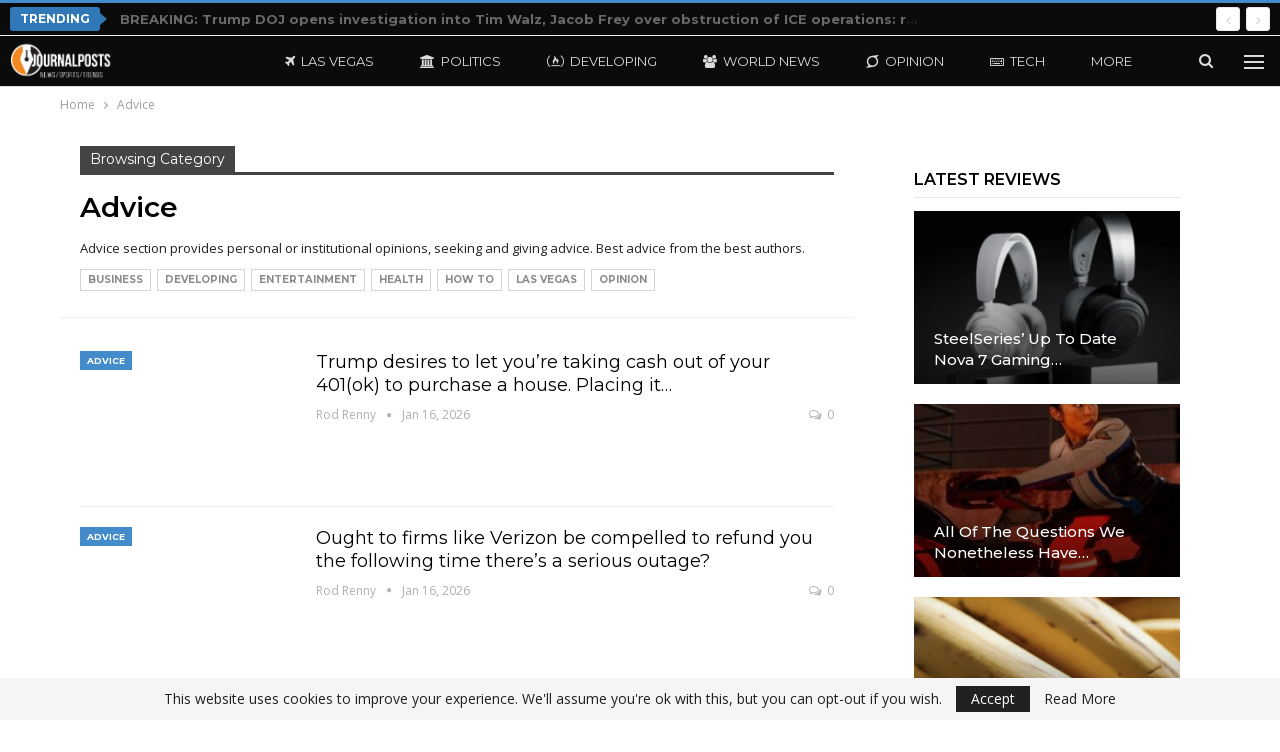

--- FILE ---
content_type: text/html; charset=UTF-8
request_url: https://journalposts.com/category/advice/
body_size: 28794
content:
	<!DOCTYPE html>
		<!--[if IE 8]>
	<html class="ie ie8" lang="en-US"> <![endif]-->
	<!--[if IE 9]>
	<html class="ie ie9" lang="en-US"> <![endif]-->
	<!--[if gt IE 9]><!-->
<html lang="en-US"> <!--<![endif]-->
	<head>
				<meta charset="UTF-8">
		<meta http-equiv="X-UA-Compatible" content="IE=edge">
		<meta name="viewport" content="width=device-width, initial-scale=1.0">
		<link rel="pingback" href="https://journalposts.com/xmlrpc.php"/>

		<title>Advice &#8211; JournalPosts</title>
<meta name='robots' content='max-image-preview:large, max-snippet:-1, max-video-preview:-1' />
<link rel="canonical" href="https://journalposts.com/category/advice/">
<meta name="description" content="Advice section provides personal or institutional opinions, seeking and giving advice. Best advice from the best authors.">
<link rel="next" href="https://journalposts.com/category/advice/page/2/">
<meta property="og:title" content="Advice &#8211; JournalPosts">
<meta property="og:type" content="website">
<meta property="og:description" content="Advice section provides personal or institutional opinions, seeking and giving advice. Best advice from the best authors.">
<meta property="og:url" content="https://journalposts.com/category/advice/">
<meta property="og:locale" content="en_US">
<meta property="og:site_name" content="JournalPosts">
<meta name="twitter:card" content="summary_large_image">

<!-- Better Open Graph, Schema.org & Twitter Integration -->
<meta property="og:locale" content="en_us"/>
<meta property="og:site_name" content="JournalPosts"/>
<meta property="og:url" content="https://journalposts.com/category/advice/"/>
<meta property="og:title" content="Archives"/>
<meta property="og:description" content="Live Breaking News Around the World"/>
<meta property="og:type" content="website"/>
<meta name="twitter:card" content="summary"/>
<meta name="twitter:url" content="https://journalposts.com/category/advice/"/>
<meta name="twitter:title" content="Archives"/>
<meta name="twitter:description" content="Live Breaking News Around the World"/>
<!-- / Better Open Graph, Schema.org & Twitter Integration. -->
<link rel='dns-prefetch' href='//fonts.googleapis.com' />
<link rel="alternate" type="application/rss+xml" title="JournalPosts &raquo; Feed" href="https://journalposts.com/feed/" />
<link rel="alternate" type="application/rss+xml" title="JournalPosts &raquo; Comments Feed" href="https://journalposts.com/comments/feed/" />
<link rel="alternate" type="application/rss+xml" title="JournalPosts &raquo; Advice Category Feed" href="https://journalposts.com/category/advice/feed/" />
<style id='wp-img-auto-sizes-contain-inline-css' type='text/css'>
img:is([sizes=auto i],[sizes^="auto," i]){contain-intrinsic-size:3000px 1500px}
/*# sourceURL=wp-img-auto-sizes-contain-inline-css */
</style>
<link data-minify="1" rel='stylesheet' id='cf7ic_style-css' href='https://journalposts.com/wp-content/cache/min/1/wp-content/plugins/contact-form-7-image-captcha/css/cf7ic-style.css?ver=1764559948' type='text/css' media='all' />
<style id='wp-emoji-styles-inline-css' type='text/css'>

	img.wp-smiley, img.emoji {
		display: inline !important;
		border: none !important;
		box-shadow: none !important;
		height: 1em !important;
		width: 1em !important;
		margin: 0 0.07em !important;
		vertical-align: -0.1em !important;
		background: none !important;
		padding: 0 !important;
	}
/*# sourceURL=wp-emoji-styles-inline-css */
</style>
<style id='wp-block-library-inline-css' type='text/css'>
:root{--wp-block-synced-color:#7a00df;--wp-block-synced-color--rgb:122,0,223;--wp-bound-block-color:var(--wp-block-synced-color);--wp-editor-canvas-background:#ddd;--wp-admin-theme-color:#007cba;--wp-admin-theme-color--rgb:0,124,186;--wp-admin-theme-color-darker-10:#006ba1;--wp-admin-theme-color-darker-10--rgb:0,107,160.5;--wp-admin-theme-color-darker-20:#005a87;--wp-admin-theme-color-darker-20--rgb:0,90,135;--wp-admin-border-width-focus:2px}@media (min-resolution:192dpi){:root{--wp-admin-border-width-focus:1.5px}}.wp-element-button{cursor:pointer}:root .has-very-light-gray-background-color{background-color:#eee}:root .has-very-dark-gray-background-color{background-color:#313131}:root .has-very-light-gray-color{color:#eee}:root .has-very-dark-gray-color{color:#313131}:root .has-vivid-green-cyan-to-vivid-cyan-blue-gradient-background{background:linear-gradient(135deg,#00d084,#0693e3)}:root .has-purple-crush-gradient-background{background:linear-gradient(135deg,#34e2e4,#4721fb 50%,#ab1dfe)}:root .has-hazy-dawn-gradient-background{background:linear-gradient(135deg,#faaca8,#dad0ec)}:root .has-subdued-olive-gradient-background{background:linear-gradient(135deg,#fafae1,#67a671)}:root .has-atomic-cream-gradient-background{background:linear-gradient(135deg,#fdd79a,#004a59)}:root .has-nightshade-gradient-background{background:linear-gradient(135deg,#330968,#31cdcf)}:root .has-midnight-gradient-background{background:linear-gradient(135deg,#020381,#2874fc)}:root{--wp--preset--font-size--normal:16px;--wp--preset--font-size--huge:42px}.has-regular-font-size{font-size:1em}.has-larger-font-size{font-size:2.625em}.has-normal-font-size{font-size:var(--wp--preset--font-size--normal)}.has-huge-font-size{font-size:var(--wp--preset--font-size--huge)}.has-text-align-center{text-align:center}.has-text-align-left{text-align:left}.has-text-align-right{text-align:right}.has-fit-text{white-space:nowrap!important}#end-resizable-editor-section{display:none}.aligncenter{clear:both}.items-justified-left{justify-content:flex-start}.items-justified-center{justify-content:center}.items-justified-right{justify-content:flex-end}.items-justified-space-between{justify-content:space-between}.screen-reader-text{border:0;clip-path:inset(50%);height:1px;margin:-1px;overflow:hidden;padding:0;position:absolute;width:1px;word-wrap:normal!important}.screen-reader-text:focus{background-color:#ddd;clip-path:none;color:#444;display:block;font-size:1em;height:auto;left:5px;line-height:normal;padding:15px 23px 14px;text-decoration:none;top:5px;width:auto;z-index:100000}html :where(.has-border-color){border-style:solid}html :where([style*=border-top-color]){border-top-style:solid}html :where([style*=border-right-color]){border-right-style:solid}html :where([style*=border-bottom-color]){border-bottom-style:solid}html :where([style*=border-left-color]){border-left-style:solid}html :where([style*=border-width]){border-style:solid}html :where([style*=border-top-width]){border-top-style:solid}html :where([style*=border-right-width]){border-right-style:solid}html :where([style*=border-bottom-width]){border-bottom-style:solid}html :where([style*=border-left-width]){border-left-style:solid}html :where(img[class*=wp-image-]){height:auto;max-width:100%}:where(figure){margin:0 0 1em}html :where(.is-position-sticky){--wp-admin--admin-bar--position-offset:var(--wp-admin--admin-bar--height,0px)}@media screen and (max-width:600px){html :where(.is-position-sticky){--wp-admin--admin-bar--position-offset:0px}}

/*# sourceURL=wp-block-library-inline-css */
</style><style id='global-styles-inline-css' type='text/css'>
:root{--wp--preset--aspect-ratio--square: 1;--wp--preset--aspect-ratio--4-3: 4/3;--wp--preset--aspect-ratio--3-4: 3/4;--wp--preset--aspect-ratio--3-2: 3/2;--wp--preset--aspect-ratio--2-3: 2/3;--wp--preset--aspect-ratio--16-9: 16/9;--wp--preset--aspect-ratio--9-16: 9/16;--wp--preset--color--black: #000000;--wp--preset--color--cyan-bluish-gray: #abb8c3;--wp--preset--color--white: #ffffff;--wp--preset--color--pale-pink: #f78da7;--wp--preset--color--vivid-red: #cf2e2e;--wp--preset--color--luminous-vivid-orange: #ff6900;--wp--preset--color--luminous-vivid-amber: #fcb900;--wp--preset--color--light-green-cyan: #7bdcb5;--wp--preset--color--vivid-green-cyan: #00d084;--wp--preset--color--pale-cyan-blue: #8ed1fc;--wp--preset--color--vivid-cyan-blue: #0693e3;--wp--preset--color--vivid-purple: #9b51e0;--wp--preset--gradient--vivid-cyan-blue-to-vivid-purple: linear-gradient(135deg,rgb(6,147,227) 0%,rgb(155,81,224) 100%);--wp--preset--gradient--light-green-cyan-to-vivid-green-cyan: linear-gradient(135deg,rgb(122,220,180) 0%,rgb(0,208,130) 100%);--wp--preset--gradient--luminous-vivid-amber-to-luminous-vivid-orange: linear-gradient(135deg,rgb(252,185,0) 0%,rgb(255,105,0) 100%);--wp--preset--gradient--luminous-vivid-orange-to-vivid-red: linear-gradient(135deg,rgb(255,105,0) 0%,rgb(207,46,46) 100%);--wp--preset--gradient--very-light-gray-to-cyan-bluish-gray: linear-gradient(135deg,rgb(238,238,238) 0%,rgb(169,184,195) 100%);--wp--preset--gradient--cool-to-warm-spectrum: linear-gradient(135deg,rgb(74,234,220) 0%,rgb(151,120,209) 20%,rgb(207,42,186) 40%,rgb(238,44,130) 60%,rgb(251,105,98) 80%,rgb(254,248,76) 100%);--wp--preset--gradient--blush-light-purple: linear-gradient(135deg,rgb(255,206,236) 0%,rgb(152,150,240) 100%);--wp--preset--gradient--blush-bordeaux: linear-gradient(135deg,rgb(254,205,165) 0%,rgb(254,45,45) 50%,rgb(107,0,62) 100%);--wp--preset--gradient--luminous-dusk: linear-gradient(135deg,rgb(255,203,112) 0%,rgb(199,81,192) 50%,rgb(65,88,208) 100%);--wp--preset--gradient--pale-ocean: linear-gradient(135deg,rgb(255,245,203) 0%,rgb(182,227,212) 50%,rgb(51,167,181) 100%);--wp--preset--gradient--electric-grass: linear-gradient(135deg,rgb(202,248,128) 0%,rgb(113,206,126) 100%);--wp--preset--gradient--midnight: linear-gradient(135deg,rgb(2,3,129) 0%,rgb(40,116,252) 100%);--wp--preset--font-size--small: 13px;--wp--preset--font-size--medium: 20px;--wp--preset--font-size--large: 36px;--wp--preset--font-size--x-large: 42px;--wp--preset--spacing--20: 0.44rem;--wp--preset--spacing--30: 0.67rem;--wp--preset--spacing--40: 1rem;--wp--preset--spacing--50: 1.5rem;--wp--preset--spacing--60: 2.25rem;--wp--preset--spacing--70: 3.38rem;--wp--preset--spacing--80: 5.06rem;--wp--preset--shadow--natural: 6px 6px 9px rgba(0, 0, 0, 0.2);--wp--preset--shadow--deep: 12px 12px 50px rgba(0, 0, 0, 0.4);--wp--preset--shadow--sharp: 6px 6px 0px rgba(0, 0, 0, 0.2);--wp--preset--shadow--outlined: 6px 6px 0px -3px rgb(255, 255, 255), 6px 6px rgb(0, 0, 0);--wp--preset--shadow--crisp: 6px 6px 0px rgb(0, 0, 0);}:where(.is-layout-flex){gap: 0.5em;}:where(.is-layout-grid){gap: 0.5em;}body .is-layout-flex{display: flex;}.is-layout-flex{flex-wrap: wrap;align-items: center;}.is-layout-flex > :is(*, div){margin: 0;}body .is-layout-grid{display: grid;}.is-layout-grid > :is(*, div){margin: 0;}:where(.wp-block-columns.is-layout-flex){gap: 2em;}:where(.wp-block-columns.is-layout-grid){gap: 2em;}:where(.wp-block-post-template.is-layout-flex){gap: 1.25em;}:where(.wp-block-post-template.is-layout-grid){gap: 1.25em;}.has-black-color{color: var(--wp--preset--color--black) !important;}.has-cyan-bluish-gray-color{color: var(--wp--preset--color--cyan-bluish-gray) !important;}.has-white-color{color: var(--wp--preset--color--white) !important;}.has-pale-pink-color{color: var(--wp--preset--color--pale-pink) !important;}.has-vivid-red-color{color: var(--wp--preset--color--vivid-red) !important;}.has-luminous-vivid-orange-color{color: var(--wp--preset--color--luminous-vivid-orange) !important;}.has-luminous-vivid-amber-color{color: var(--wp--preset--color--luminous-vivid-amber) !important;}.has-light-green-cyan-color{color: var(--wp--preset--color--light-green-cyan) !important;}.has-vivid-green-cyan-color{color: var(--wp--preset--color--vivid-green-cyan) !important;}.has-pale-cyan-blue-color{color: var(--wp--preset--color--pale-cyan-blue) !important;}.has-vivid-cyan-blue-color{color: var(--wp--preset--color--vivid-cyan-blue) !important;}.has-vivid-purple-color{color: var(--wp--preset--color--vivid-purple) !important;}.has-black-background-color{background-color: var(--wp--preset--color--black) !important;}.has-cyan-bluish-gray-background-color{background-color: var(--wp--preset--color--cyan-bluish-gray) !important;}.has-white-background-color{background-color: var(--wp--preset--color--white) !important;}.has-pale-pink-background-color{background-color: var(--wp--preset--color--pale-pink) !important;}.has-vivid-red-background-color{background-color: var(--wp--preset--color--vivid-red) !important;}.has-luminous-vivid-orange-background-color{background-color: var(--wp--preset--color--luminous-vivid-orange) !important;}.has-luminous-vivid-amber-background-color{background-color: var(--wp--preset--color--luminous-vivid-amber) !important;}.has-light-green-cyan-background-color{background-color: var(--wp--preset--color--light-green-cyan) !important;}.has-vivid-green-cyan-background-color{background-color: var(--wp--preset--color--vivid-green-cyan) !important;}.has-pale-cyan-blue-background-color{background-color: var(--wp--preset--color--pale-cyan-blue) !important;}.has-vivid-cyan-blue-background-color{background-color: var(--wp--preset--color--vivid-cyan-blue) !important;}.has-vivid-purple-background-color{background-color: var(--wp--preset--color--vivid-purple) !important;}.has-black-border-color{border-color: var(--wp--preset--color--black) !important;}.has-cyan-bluish-gray-border-color{border-color: var(--wp--preset--color--cyan-bluish-gray) !important;}.has-white-border-color{border-color: var(--wp--preset--color--white) !important;}.has-pale-pink-border-color{border-color: var(--wp--preset--color--pale-pink) !important;}.has-vivid-red-border-color{border-color: var(--wp--preset--color--vivid-red) !important;}.has-luminous-vivid-orange-border-color{border-color: var(--wp--preset--color--luminous-vivid-orange) !important;}.has-luminous-vivid-amber-border-color{border-color: var(--wp--preset--color--luminous-vivid-amber) !important;}.has-light-green-cyan-border-color{border-color: var(--wp--preset--color--light-green-cyan) !important;}.has-vivid-green-cyan-border-color{border-color: var(--wp--preset--color--vivid-green-cyan) !important;}.has-pale-cyan-blue-border-color{border-color: var(--wp--preset--color--pale-cyan-blue) !important;}.has-vivid-cyan-blue-border-color{border-color: var(--wp--preset--color--vivid-cyan-blue) !important;}.has-vivid-purple-border-color{border-color: var(--wp--preset--color--vivid-purple) !important;}.has-vivid-cyan-blue-to-vivid-purple-gradient-background{background: var(--wp--preset--gradient--vivid-cyan-blue-to-vivid-purple) !important;}.has-light-green-cyan-to-vivid-green-cyan-gradient-background{background: var(--wp--preset--gradient--light-green-cyan-to-vivid-green-cyan) !important;}.has-luminous-vivid-amber-to-luminous-vivid-orange-gradient-background{background: var(--wp--preset--gradient--luminous-vivid-amber-to-luminous-vivid-orange) !important;}.has-luminous-vivid-orange-to-vivid-red-gradient-background{background: var(--wp--preset--gradient--luminous-vivid-orange-to-vivid-red) !important;}.has-very-light-gray-to-cyan-bluish-gray-gradient-background{background: var(--wp--preset--gradient--very-light-gray-to-cyan-bluish-gray) !important;}.has-cool-to-warm-spectrum-gradient-background{background: var(--wp--preset--gradient--cool-to-warm-spectrum) !important;}.has-blush-light-purple-gradient-background{background: var(--wp--preset--gradient--blush-light-purple) !important;}.has-blush-bordeaux-gradient-background{background: var(--wp--preset--gradient--blush-bordeaux) !important;}.has-luminous-dusk-gradient-background{background: var(--wp--preset--gradient--luminous-dusk) !important;}.has-pale-ocean-gradient-background{background: var(--wp--preset--gradient--pale-ocean) !important;}.has-electric-grass-gradient-background{background: var(--wp--preset--gradient--electric-grass) !important;}.has-midnight-gradient-background{background: var(--wp--preset--gradient--midnight) !important;}.has-small-font-size{font-size: var(--wp--preset--font-size--small) !important;}.has-medium-font-size{font-size: var(--wp--preset--font-size--medium) !important;}.has-large-font-size{font-size: var(--wp--preset--font-size--large) !important;}.has-x-large-font-size{font-size: var(--wp--preset--font-size--x-large) !important;}
/*# sourceURL=global-styles-inline-css */
</style>

<style id='classic-theme-styles-inline-css' type='text/css'>
/*! This file is auto-generated */
.wp-block-button__link{color:#fff;background-color:#32373c;border-radius:9999px;box-shadow:none;text-decoration:none;padding:calc(.667em + 2px) calc(1.333em + 2px);font-size:1.125em}.wp-block-file__button{background:#32373c;color:#fff;text-decoration:none}
/*# sourceURL=/wp-includes/css/classic-themes.min.css */
</style>
<link rel='stylesheet' id='better-framework-main-fonts-css' href='https://fonts.googleapis.com/css?family=Open+Sans:400%7CMontserrat:700,400,600,500%7CRoboto:400,500,400italic&#038;display=swap' type='text/css' media='all' />
<script type="text/javascript" src="https://journalposts.com/wp-includes/js/jquery/jquery.min.js?ver=3.7.1" id="jquery-core-js"></script>
<script type="text/javascript" src="https://journalposts.com/wp-includes/js/jquery/jquery-migrate.min.js?ver=3.4.1" id="jquery-migrate-js"></script>
<script></script><link rel="https://api.w.org/" href="https://journalposts.com/wp-json/" /><link rel="alternate" title="JSON" type="application/json" href="https://journalposts.com/wp-json/wp/v2/categories/177" /><link rel="EditURI" type="application/rsd+xml" title="RSD" href="https://journalposts.com/xmlrpc.php?rsd" />
<meta name="generator" content="WordPress 6.9" />
<meta name="generator" content="Powered by WPBakery Page Builder - drag and drop page builder for WordPress."/>
<script type="application/ld+json">{
    "@context": "http://schema.org/",
    "@type": "Organization",
    "@id": "#organization",
    "logo": {
        "@type": "ImageObject",
        "url": "https://journalposts.com/wp-content/uploads/2025/09/LOGOJP-preview.png"
    },
    "url": "https://journalposts.com/",
    "name": "JournalPosts",
    "description": "Live Breaking News Around the World"
}</script>
<script type="application/ld+json">{
    "@context": "http://schema.org/",
    "@type": "WebSite",
    "name": "JournalPosts",
    "alternateName": "Live Breaking News Around the World",
    "url": "https://journalposts.com/"
}</script>
<link data-minify="1" rel='stylesheet' id='bf-minifed-css-1' href='https://journalposts.com/wp-content/cache/min/1/wp-content/bs-booster-cache/c3ea98bec5c4c4913399f74d84da0ccf.css?ver=1764559948' type='text/css' media='all' />
<link data-minify="1" rel='stylesheet' id='7.11.0-1768614396' href='https://journalposts.com/wp-content/cache/min/1/wp-content/bs-booster-cache/3b8f8df1d8d20b7c1e5a220c86658ca0.css?ver=1768614397' type='text/css' media='all' />
<link rel="icon" href="https://journalposts.com/wp-content/uploads/2024/10/cropped-favicon-32x32-1-32x32.png" sizes="32x32" />
<link rel="icon" href="https://journalposts.com/wp-content/uploads/2024/10/cropped-favicon-32x32-1-192x192.png" sizes="192x192" />
<link rel="apple-touch-icon" href="https://journalposts.com/wp-content/uploads/2024/10/cropped-favicon-32x32-1-180x180.png" />
<meta name="msapplication-TileImage" content="https://journalposts.com/wp-content/uploads/2024/10/cropped-favicon-32x32-1-270x270.png" />
<noscript><style> .wpb_animate_when_almost_visible { opacity: 1; }</style></noscript>	<meta name="generator" content="WP Rocket 3.20.1" data-wpr-features="wpr_minify_js wpr_minify_css wpr_desktop" /></head>

<body class="archive category category-advice category-177 wp-theme-publisher bs-theme bs-publisher bs-publisher-future-mag active-top-line ltr close-rh page-layout-2-col page-layout-2-col-right full-width active-sticky-sidebar main-menu-sticky-smart main-menu-out-stretched active-ajax-search single-prim-cat-177 single-cat-177  wpb-js-composer js-comp-ver-8.7.1 vc_responsive bs-ll-a" dir="ltr">
<div data-rocket-location-hash="16dd2048ab33a463c6e04e28b57161c1" class="off-canvas-overlay"></div>
<div data-rocket-location-hash="6bf88d5123c9d2599adef17204a36477" class="off-canvas-container left skin-dark">
	<div data-rocket-location-hash="df8a9d0618894db0ee2b22be48a375cf" class="off-canvas-inner">
		<span class="canvas-close"><i></i></span>
					<div data-rocket-location-hash="49d2fa627b081d6b4da3cf36b395d2a7" class="off-canvas-menu">
				<div class="off-canvas-menu-fallback"></div>
			</div>
						<div data-rocket-location-hash="d387ee29213d62cecfbe5fcd16f31bcd" class="off_canvas_footer">
				<div class="off_canvas_footer-info entry-content">
					<p><br data-mce-bogus="1"></p>
				</div>
			</div>
				</div>
</div>
	<header data-rocket-location-hash="c1447f222b406ee259754a2328bb80b1" id="header" class="site-header header-style-8 full-width stretched" itemscope="itemscope" itemtype="https://schema.org/WPHeader">
		<section data-rocket-location-hash="10ed0478daac9644135591ac0bd8560c" class="topbar topbar-style-2 hidden-xs hidden-xs">
	<div data-rocket-location-hash="4a399ee6a11a2db21788552693673f49" class="content-wrap">
		<div data-rocket-location-hash="f117ee89930d3a249ddbfc02370ddefa" class="container">

			<div class="topbar-inner clearfix">

				
				<div class="section-menu">
						<div id="newsticker-2135352482" class="better-newsticker term-5628,-3,-179,3685,5,4075,7,3996,3576"
	     data-speed="12000">
		<p class="heading ">Trending</p>
		<ul class="news-list">
								<li>
						<a class="limit-line" href="https://journalposts.com/breaking-trump-doj-opens-investigation-into-tim-walz-jacob-frey-over-obstruction-of-ice-operations-report/">
							BREAKING: Trump DOJ opens investigation into Tim Walz, Jacob Frey over obstruction of ICE operations: report						</a>
					</li>
										<li>
						<a class="limit-line" href="https://journalposts.com/women-suffer-babies-die-as-gavin-newsom-defies-the-constitution/">
							Girls Undergo, Infants Die as Gavin Newsom Defies the Structure						</a>
					</li>
										<li>
						<a class="limit-line" href="https://journalposts.com/michigan-offers-jj-crawford-son-of-former-wolverine-and-nba-legend-jamal-crawford/">
							Michigan gives JJ Crawford, son of former Wolverine and NBA legend Jamal Crawford						</a>
					</li>
										<li>
						<a class="limit-line" href="https://journalposts.com/walz-and-freys-inciteful-rhetoric-letters-to-the-editor-jan-17-2026/">
							Walz and Frey’s inciteful rhetoric: Letters to the Editor — Jan. 17, 2026						</a>
					</li>
										<li>
						<a class="limit-line" href="https://journalposts.com/just-in-top-democrat-hints-at-run-for-president/">
							JUST IN: High Democrat Hints At Run For President						</a>
					</li>
										<li>
						<a class="limit-line" href="https://journalposts.com/feds-give-tesla-another-five-weeks-to-respond-to-fsd-probe/">
							Feds give Tesla one other 5 weeks to reply to FSD probe						</a>
					</li>
										<li>
						<a class="limit-line" href="https://journalposts.com/was-biden-more-authoritarian-than-trump/">
							Was Biden Extra Authoritarian Than Trump?						</a>
					</li>
										<li>
						<a class="limit-line" href="https://journalposts.com/thecla-the-beast-fighter-the-saint-who-faced-down-lions-and-killer-seals-is-one-of-many-leading-ladies-in-early-christian-texts/">
							Thecla, the beast fighter: The saint who confronted down lions and killer seals is one in all many ‘leading ladies’ in early Christian texts						</a>
					</li>
										<li>
						<a class="limit-line" href="https://journalposts.com/natural-cycles-birth-control-app-supports-abortion-and-planned-parenthood/">
							Pure Cycles &#8216;Beginning Management&#8217; App Helps Abortion and Deliberate Parenthood						</a>
					</li>
										<li>
						<a class="limit-line" href="https://journalposts.com/watch-karoline-leavitt-demolishes-reporter-youre-a-left-wing-hack/">
							WATCH: Karoline Leavitt Demolishes Reporter: ‘You’re A Left-Wing Hack’						</a>
					</li>
							</ul>
	</div>
				</div>

			</div>
		</div>
	</div>
</section>
		<div data-rocket-location-hash="0f117dbd4bfdb2a16e96dbbbbca9080f" class="content-wrap">
			<div class="container">
				<div class="header-inner clearfix">
					<div id="site-branding" class="site-branding">
	<p  id="site-title" class="logo h1 img-logo">
	<a href="https://journalposts.com/" itemprop="url" rel="home">
					<img id="site-logo" src="https://journalposts.com/wp-content/uploads/2025/09/LOGOJP-preview.png"
			     alt="JOURNALPOSTS"  data-bsrjs="https://journalposts.com/wp-content/uploads/2025/09/LOGOJP-preview.png"  />

			<span class="site-title">JOURNALPOSTS - Live Breaking News Around the World</span>
				</a>
</p>
</div><!-- .site-branding -->
<nav id="menu-main" class="menu main-menu-container  show-search-item show-off-canvas menu-actions-btn-width-2" role="navigation" itemscope="itemscope" itemtype="https://schema.org/SiteNavigationElement">
			<div class="menu-action-buttons width-2">
							<div class="off-canvas-menu-icon-container off-icon-left">
					<div class="off-canvas-menu-icon">
						<div class="off-canvas-menu-icon-el"></div>
					</div>
				</div>
								<div class="search-container close">
					<span class="search-handler"><i class="fa fa-search"></i></span>

					<div class="search-box clearfix">
						<form role="search" method="get" class="search-form clearfix" action="https://journalposts.com">
	<input type="search" class="search-field"
	       placeholder="Search..."
	       value="" name="s"
	       title="Search for:"
	       autocomplete="off">
	<input type="submit" class="search-submit" value="Search">
</form><!-- .search-form -->
					</div>
				</div>
						</div>
			<ul id="main-navigation" class="main-menu menu bsm-pure clearfix">
		<li id="menu-item-13103" class="menu-have-icon menu-icon-type-fontawesome menu-item menu-item-type-taxonomy menu-item-object-category menu-term-375 better-anim-fade menu-item-13103"><a href="https://journalposts.com/category/las-vegas/"><i class="bf-icon  fa fa-plane"></i>Las Vegas</a></li>
<li id="menu-item-13101" class="menu-have-icon menu-icon-type-fontawesome menu-item menu-item-type-taxonomy menu-item-object-category menu-term-5 better-anim-fade menu-item-13101"><a href="https://journalposts.com/category/politics/"><i class="bf-icon  fa fa-bank"></i>Politics</a></li>
<li id="menu-item-29359" class="menu-have-icon menu-icon-type-fontawesome menu-item menu-item-type-taxonomy menu-item-object-category menu-term-5628 better-anim-fade menu-item-29359"><a href="https://journalposts.com/category/developing/"><i class="bf-icon  fa fa-free-code-camp"></i>Developing</a></li>
<li id="menu-item-13107" class="menu-have-icon menu-icon-type-fontawesome menu-item menu-item-type-taxonomy menu-item-object-category menu-term-3576 better-anim-fade menu-item-13107"><a href="https://journalposts.com/category/world-news/"><i class="bf-icon  fa fa-users"></i>World News</a></li>
<li id="menu-item-13104" class="menu-have-icon menu-icon-type-fontawesome menu-item menu-item-type-taxonomy menu-item-object-category menu-term-3685 better-anim-fade menu-item-13104"><a href="https://journalposts.com/category/opinion/"><i class="bf-icon  fa fa-superpowers"></i>Opinion</a></li>
<li id="menu-item-13106" class="menu-have-icon menu-icon-type-fontawesome menu-item menu-item-type-taxonomy menu-item-object-category menu-term-7 better-anim-fade menu-item-13106"><a href="https://journalposts.com/category/tech/"><i class="bf-icon  fa fa-keyboard-o"></i>Tech</a></li>
<li id="menu-item-13105" class="menu-have-icon menu-icon-type-fontawesome menu-item menu-item-type-taxonomy menu-item-object-category menu-term-4075 better-anim-fade menu-item-13105"><a href="https://journalposts.com/category/sports/"><i class="bf-icon  fa fa-soccer-ball-o"></i>Sports</a></li>
	</ul><!-- #main-navigation -->
</nav><!-- .main-menu-container -->
				</div>
			</div>
		</div>
	</header><!-- .header -->
	<div data-rocket-location-hash="c9268fed58b6866070967fb38cf098a5" class="rh-header clearfix dark deferred-block-exclude">
		<div data-rocket-location-hash="3e747f789934a42c06564ea07647d4dc" class="rh-container clearfix">

			<div data-rocket-location-hash="7f086ffa9697f0e6aba4a30c1792fecf" class="menu-container close">
				<span class="menu-handler"><span class="lines"></span></span>
			</div><!-- .menu-container -->

			<div data-rocket-location-hash="cc166367cc3c99af1c0997d1383d7c3e" class="logo-container rh-img-logo">
				<a href="https://journalposts.com/" itemprop="url" rel="home">
											<img src="https://journalposts.com/wp-content/uploads/2025/09/LOGOJP-preview.png"
						     alt="JournalPosts"  data-bsrjs="https://journalposts.com/wp-content/uploads/2025/09/LOGOJP-preview.png"  />				</a>
			</div><!-- .logo-container -->
		</div><!-- .rh-container -->
	</div><!-- .rh-header -->
		<div data-rocket-location-hash="8b8ed726453d542ab1e36ab39263255b" class="main-wrap content-main-wrap">
		<nav role="navigation" aria-label="Breadcrumbs" class="bf-breadcrumb clearfix bc-top-style"><div data-rocket-location-hash="7c4977e1a2f660d5a3353d07d86b2287" class="content-wrap"><div class="container bf-breadcrumb-container"><ul class="bf-breadcrumb-items" itemscope itemtype="http://schema.org/BreadcrumbList"><meta name="numberOfItems" content="2" /><meta name="itemListOrder" content="Ascending" /><li itemprop="itemListElement" itemscope itemtype="http://schema.org/ListItem" class="bf-breadcrumb-item bf-breadcrumb-begin"><a itemprop="item" href="https://journalposts.com" rel="home"><span itemprop="name">Home</span></a><meta itemprop="position" content="1" /></li><li itemprop="itemListElement" itemscope itemtype="http://schema.org/ListItem" class="bf-breadcrumb-item bf-breadcrumb-end"><span itemprop="name">Advice</span><meta itemprop="item" content="https://journalposts.com/category/advice/"/><meta itemprop="position" content="2" /></li></ul></div></div></nav><div data-rocket-location-hash="cddbd4fe758fd20f9b7547a719b39372" class="content-wrap">
		<main data-rocket-location-hash="f607ba1a1713a0264afbe8d8a57a09c6" id="content" class="content-container">

		<div class="container layout-2-col layout-2-col-1 layout-right-sidebar layout-bc-before">
			<div class="row main-section">
										<div class="col-sm-8 content-column">
								<section class="archive-title category-title with-desc with-terms">
		<div class="pre-title"><span>Browsing Category</span></div>

		
		<h1 class="page-heading"><span class="h-title">Advice</span></h1>
		<div class="desc"><p>Advice section provides personal or institutional opinions, seeking and giving advice. Best advice from the best authors.</p>
</div>
					<div class="term-badges">
									<span class="term-badge term-2">
					<a href="https://journalposts.com/category/business/">Business</a>
				</span>
										<span class="term-badge term-5628">
					<a href="https://journalposts.com/category/developing/">Developing</a>
				</span>
										<span class="term-badge term-3">
					<a href="https://journalposts.com/category/entertainment/">Entertainment</a>
				</span>
										<span class="term-badge term-179">
					<a href="https://journalposts.com/category/health/">Health</a>
				</span>
										<span class="term-badge term-175">
					<a href="https://journalposts.com/category/how-to/">How To</a>
				</span>
										<span class="term-badge term-375">
					<a href="https://journalposts.com/category/las-vegas/">Las Vegas</a>
				</span>
										<span class="term-badge term-3685">
					<a href="https://journalposts.com/category/opinion/">Opinion</a>
				</span>
								</div>

				</section>
	<div class="listing listing-blog listing-blog-1 clearfix  columns-1">
		<article class="post-231578 type-post format-standard has-post-thumbnail   listing-item listing-item-blog  listing-item-blog-1 main-term-177 bsw-8 ">
		<div class="item-inner clearfix">
							<div class="featured clearfix">
					<div class="term-badges floated"><span class="term-badge term-177"><a href="https://journalposts.com/category/advice/">Advice</a></span></div>					<a  alt="1768609294 social.avif" title="Trump desires to let you&#8217;re taking cash out of your 401(ok) to purchase a house. Placing it again is difficult." data-src="https://journalposts.com/wp-content/uploads/2026/01/1768609294_social-210x136.avif" data-bs-srcset="{&quot;baseurl&quot;:&quot;https:\/\/journalposts.com\/wp-content\/uploads\/2026\/01\/&quot;,&quot;sizes&quot;:{&quot;86&quot;:&quot;1768609294_social-86x64.avif&quot;,&quot;210&quot;:&quot;1768609294_social-210x136.avif&quot;,&quot;279&quot;:&quot;1768609294_social-279x220.avif&quot;,&quot;357&quot;:&quot;1768609294_social-357x210.avif&quot;,&quot;750&quot;:&quot;1768609294_social-750x430.avif&quot;,&quot;1280&quot;:&quot;1768609294_social.avif&quot;}}"							class="img-holder" href="https://journalposts.com/trump-wants-to-let-you-take-money-from-your-401k-to-buy-a-house-putting-it-back-is-complicated/"></a>
									</div>
			<h2 class="title">			<a href="https://journalposts.com/trump-wants-to-let-you-take-money-from-your-401k-to-buy-a-house-putting-it-back-is-complicated/" class="post-url post-title">
				Trump desires to let you&#8217;re taking cash out of your 401(ok) to purchase a house. Placing it&hellip;			</a>
			</h2>		<div class="post-meta">

							<a href="https://journalposts.com/author/editor/"
				   title="Browse Author Articles"
				   class="post-author-a">
					<i class="post-author author">
						Rod Renny					</i>
				</a>
							<span class="time"><time class="post-published updated"
				                         datetime="2026-01-16T16:21:32-08:00">Jan 16, 2026</time></span>
				<a href="https://journalposts.com/trump-wants-to-let-you-take-money-from-your-401k-to-buy-a-house-putting-it-back-is-complicated/#respond" title="Leave a comment on: &ldquo;Trump desires to let you&#8217;re taking cash out of your 401(ok) to purchase a house. Placing it again is difficult.&rdquo;" class="comments"><i class="fa fa-comments-o"></i> 0</a>		</div>
				</div>
	</article>
	<article class="post-231540 type-post format-standard has-post-thumbnail   listing-item listing-item-blog  listing-item-blog-1 main-term-177 bsw-8 ">
		<div class="item-inner clearfix">
							<div class="featured clearfix">
					<div class="term-badges floated"><span class="term-badge term-177"><a href="https://journalposts.com/category/advice/">Advice</a></span></div>					<a  alt="1768580436 social.avif" title="Ought to firms like Verizon be compelled to refund you the following time there’s a serious outage?" data-src="https://journalposts.com/wp-content/uploads/2026/01/1768580436_social-210x136.avif" data-bs-srcset="{&quot;baseurl&quot;:&quot;https:\/\/journalposts.com\/wp-content\/uploads\/2026\/01\/&quot;,&quot;sizes&quot;:{&quot;86&quot;:&quot;1768580436_social-86x64.avif&quot;,&quot;210&quot;:&quot;1768580436_social-210x136.avif&quot;,&quot;279&quot;:&quot;1768580436_social-279x220.avif&quot;,&quot;357&quot;:&quot;1768580436_social-357x210.avif&quot;,&quot;750&quot;:&quot;1768580436_social-750x430.avif&quot;,&quot;1280&quot;:&quot;1768580436_social.avif&quot;}}"							class="img-holder" href="https://journalposts.com/should-companies-like-verizon-be-forced-to-refund-you-the-next-time-theres-a-major-outage/"></a>
									</div>
			<h2 class="title">			<a href="https://journalposts.com/should-companies-like-verizon-be-forced-to-refund-you-the-next-time-theres-a-major-outage/" class="post-url post-title">
				Ought to firms like Verizon be compelled to refund you the following time there’s a serious outage?			</a>
			</h2>		<div class="post-meta">

							<a href="https://journalposts.com/author/editor/"
				   title="Browse Author Articles"
				   class="post-author-a">
					<i class="post-author author">
						Rod Renny					</i>
				</a>
							<span class="time"><time class="post-published updated"
				                         datetime="2026-01-16T08:20:34-08:00">Jan 16, 2026</time></span>
				<a href="https://journalposts.com/should-companies-like-verizon-be-forced-to-refund-you-the-next-time-theres-a-major-outage/#respond" title="Leave a comment on: &ldquo;Ought to firms like Verizon be compelled to refund you the following time there’s a serious outage?&rdquo;" class="comments"><i class="fa fa-comments-o"></i> 0</a>		</div>
				</div>
	</article>
	<article class="post-231506 type-post format-standard has-post-thumbnail   listing-item listing-item-blog  listing-item-blog-1 main-term-177 bsw-8 ">
		<div class="item-inner clearfix">
							<div class="featured clearfix">
					<div class="term-badges floated"><span class="term-badge term-177"><a href="https://journalposts.com/category/advice/">Advice</a></span></div>					<a  alt="1768551554 social.avif" title="These charts present the inventory market giving buyers loads to love — for now — because the S&#038;P 500 nears 7,000" data-src="https://journalposts.com/wp-content/uploads/2026/01/1768551554_social-210x136.avif" data-bs-srcset="{&quot;baseurl&quot;:&quot;https:\/\/journalposts.com\/wp-content\/uploads\/2026\/01\/&quot;,&quot;sizes&quot;:{&quot;86&quot;:&quot;1768551554_social-86x64.avif&quot;,&quot;210&quot;:&quot;1768551554_social-210x136.avif&quot;,&quot;279&quot;:&quot;1768551554_social-279x220.avif&quot;,&quot;357&quot;:&quot;1768551554_social-357x210.avif&quot;,&quot;750&quot;:&quot;1768551554_social-750x430.avif&quot;,&quot;1280&quot;:&quot;1768551554_social.avif&quot;}}"							class="img-holder" href="https://journalposts.com/these-charts-show-the-stock-market-giving-investors-a-lot-to-like-for-now-as-the-sp-500-nears-7000/"></a>
									</div>
			<h2 class="title">			<a href="https://journalposts.com/these-charts-show-the-stock-market-giving-investors-a-lot-to-like-for-now-as-the-sp-500-nears-7000/" class="post-url post-title">
				These charts present the inventory market giving buyers loads to love — for now — because the&hellip;			</a>
			</h2>		<div class="post-meta">

							<a href="https://journalposts.com/author/editor/"
				   title="Browse Author Articles"
				   class="post-author-a">
					<i class="post-author author">
						Rod Renny					</i>
				</a>
							<span class="time"><time class="post-published updated"
				                         datetime="2026-01-16T00:19:13-08:00">Jan 16, 2026</time></span>
				<a href="https://journalposts.com/these-charts-show-the-stock-market-giving-investors-a-lot-to-like-for-now-as-the-sp-500-nears-7000/#respond" title="Leave a comment on: &ldquo;These charts present the inventory market giving buyers loads to love — for now — because the S&#038;P 500 nears 7,000&rdquo;" class="comments"><i class="fa fa-comments-o"></i> 0</a>		</div>
				</div>
	</article>
	<article class="post-231475 type-post format-standard has-post-thumbnail   listing-item listing-item-blog  listing-item-blog-1 main-term-177 bsw-8 ">
		<div class="item-inner clearfix">
							<div class="featured clearfix">
					<div class="term-badges floated"><span class="term-badge term-177"><a href="https://journalposts.com/category/advice/">Advice</a></span></div>					<a  alt="1768522654 social.avif" title="I purchased a house with my brother. He didn’t contribute. How do I take away him?" data-src="https://journalposts.com/wp-content/uploads/2026/01/1768522654_social-210x136.avif" data-bs-srcset="{&quot;baseurl&quot;:&quot;https:\/\/journalposts.com\/wp-content\/uploads\/2026\/01\/&quot;,&quot;sizes&quot;:{&quot;86&quot;:&quot;1768522654_social-86x64.avif&quot;,&quot;210&quot;:&quot;1768522654_social-210x136.avif&quot;,&quot;279&quot;:&quot;1768522654_social-279x220.avif&quot;,&quot;357&quot;:&quot;1768522654_social-357x210.avif&quot;,&quot;750&quot;:&quot;1768522654_social-750x430.avif&quot;,&quot;1280&quot;:&quot;1768522654_social.avif&quot;}}"							class="img-holder" href="https://journalposts.com/i-bought-a-house-with-my-brother-he-didnt-contribute-how-do-i-remove-him/"></a>
									</div>
			<h2 class="title">			<a href="https://journalposts.com/i-bought-a-house-with-my-brother-he-didnt-contribute-how-do-i-remove-him/" class="post-url post-title">
				I purchased a house with my brother. He didn’t contribute. How do I take away him?			</a>
			</h2>		<div class="post-meta">

							<a href="https://journalposts.com/author/editor/"
				   title="Browse Author Articles"
				   class="post-author-a">
					<i class="post-author author">
						Rod Renny					</i>
				</a>
							<span class="time"><time class="post-published updated"
				                         datetime="2026-01-15T16:17:33-08:00">Jan 15, 2026</time></span>
				<a href="https://journalposts.com/i-bought-a-house-with-my-brother-he-didnt-contribute-how-do-i-remove-him/#respond" title="Leave a comment on: &ldquo;I purchased a house with my brother. He didn’t contribute. How do I take away him?&rdquo;" class="comments"><i class="fa fa-comments-o"></i> 0</a>		</div>
				</div>
	</article>
	<article class="post-231441 type-post format-standard has-post-thumbnail   listing-item listing-item-blog  listing-item-blog-1 main-term-177 bsw-8 ">
		<div class="item-inner clearfix">
							<div class="featured clearfix">
					<div class="term-badges floated"><span class="term-badge term-177"><a href="https://journalposts.com/category/advice/">Advice</a></span></div>					<a  alt="1768493796 social.avif" title="Your wealth and investments are on the road if Trump torpedoes the Fed’s independence" data-src="https://journalposts.com/wp-content/uploads/2026/01/1768493796_social-210x136.avif" data-bs-srcset="{&quot;baseurl&quot;:&quot;https:\/\/journalposts.com\/wp-content\/uploads\/2026\/01\/&quot;,&quot;sizes&quot;:{&quot;86&quot;:&quot;1768493796_social-86x64.avif&quot;,&quot;210&quot;:&quot;1768493796_social-210x136.avif&quot;,&quot;279&quot;:&quot;1768493796_social-279x220.avif&quot;,&quot;357&quot;:&quot;1768493796_social-357x210.avif&quot;,&quot;750&quot;:&quot;1768493796_social-750x430.avif&quot;,&quot;1280&quot;:&quot;1768493796_social.avif&quot;}}"							class="img-holder" href="https://journalposts.com/your-wealth-and-investments-are-on-the-line-if-trump-torpedoes-the-feds-independence/"></a>
									</div>
			<h2 class="title">			<a href="https://journalposts.com/your-wealth-and-investments-are-on-the-line-if-trump-torpedoes-the-feds-independence/" class="post-url post-title">
				Your wealth and investments are on the road if Trump torpedoes the Fed’s independence			</a>
			</h2>		<div class="post-meta">

							<a href="https://journalposts.com/author/editor/"
				   title="Browse Author Articles"
				   class="post-author-a">
					<i class="post-author author">
						Rod Renny					</i>
				</a>
							<span class="time"><time class="post-published updated"
				                         datetime="2026-01-15T08:16:35-08:00">Jan 15, 2026</time></span>
				<a href="https://journalposts.com/your-wealth-and-investments-are-on-the-line-if-trump-torpedoes-the-feds-independence/#respond" title="Leave a comment on: &ldquo;Your wealth and investments are on the road if Trump torpedoes the Fed’s independence&rdquo;" class="comments"><i class="fa fa-comments-o"></i> 0</a>		</div>
				</div>
	</article>
	<article class="post-231407 type-post format-standard has-post-thumbnail   listing-item listing-item-blog  listing-item-blog-1 main-term-177 bsw-8 ">
		<div class="item-inner clearfix">
							<div class="featured clearfix">
					<div class="term-badges floated"><span class="term-badge term-177"><a href="https://journalposts.com/category/advice/">Advice</a></span></div>					<a  alt="1768464935 social.avif" title="The monetary elite aren’t frightened a few inventory market bubble but — however you possibly can’t afford to be so complacent." data-src="https://journalposts.com/wp-content/uploads/2026/01/1768464935_social-210x136.avif" data-bs-srcset="{&quot;baseurl&quot;:&quot;https:\/\/journalposts.com\/wp-content\/uploads\/2026\/01\/&quot;,&quot;sizes&quot;:{&quot;86&quot;:&quot;1768464935_social-86x64.avif&quot;,&quot;210&quot;:&quot;1768464935_social-210x136.avif&quot;,&quot;279&quot;:&quot;1768464935_social-279x220.avif&quot;,&quot;357&quot;:&quot;1768464935_social-357x210.avif&quot;,&quot;750&quot;:&quot;1768464935_social-750x430.avif&quot;,&quot;1280&quot;:&quot;1768464935_social.avif&quot;}}"							class="img-holder" href="https://journalposts.com/the-financial-elite-arent-worried-about-a-stock-market-bubble-yet-but-you-cant-afford-to-be-so-complacent/"></a>
									</div>
			<h2 class="title">			<a href="https://journalposts.com/the-financial-elite-arent-worried-about-a-stock-market-bubble-yet-but-you-cant-afford-to-be-so-complacent/" class="post-url post-title">
				The monetary elite aren’t frightened a few inventory market bubble but — however you possibly can’t&hellip;			</a>
			</h2>		<div class="post-meta">

							<a href="https://journalposts.com/author/editor/"
				   title="Browse Author Articles"
				   class="post-author-a">
					<i class="post-author author">
						Rod Renny					</i>
				</a>
							<span class="time"><time class="post-published updated"
				                         datetime="2026-01-15T00:15:34-08:00">Jan 15, 2026</time></span>
				<a href="https://journalposts.com/the-financial-elite-arent-worried-about-a-stock-market-bubble-yet-but-you-cant-afford-to-be-so-complacent/#respond" title="Leave a comment on: &ldquo;The monetary elite aren’t frightened a few inventory market bubble but — however you possibly can’t afford to be so complacent.&rdquo;" class="comments"><i class="fa fa-comments-o"></i> 0</a>		</div>
				</div>
	</article>
	<article class="post-231369 type-post format-standard has-post-thumbnail   listing-item listing-item-blog  listing-item-blog-1 main-term-177 bsw-8 ">
		<div class="item-inner clearfix">
							<div class="featured clearfix">
					<div class="term-badges floated"><span class="term-badge term-177"><a href="https://journalposts.com/category/advice/">Advice</a></span></div>					<a  alt="1768436080 social.avif" title="I’m 58 with a $1 million dwelling. Do I hand over work and at last take pleasure in life?" data-src="https://journalposts.com/wp-content/uploads/2026/01/1768436080_social-210x136.avif" data-bs-srcset="{&quot;baseurl&quot;:&quot;https:\/\/journalposts.com\/wp-content\/uploads\/2026\/01\/&quot;,&quot;sizes&quot;:{&quot;86&quot;:&quot;1768436080_social-86x64.avif&quot;,&quot;210&quot;:&quot;1768436080_social-210x136.avif&quot;,&quot;279&quot;:&quot;1768436080_social-279x220.avif&quot;,&quot;357&quot;:&quot;1768436080_social-357x210.avif&quot;,&quot;750&quot;:&quot;1768436080_social-750x430.avif&quot;,&quot;1280&quot;:&quot;1768436080_social.avif&quot;}}"							class="img-holder" href="https://journalposts.com/im-58-with-a-1-million-home-do-i-give-up-work-and-finally-enjoy-life/"></a>
									</div>
			<h2 class="title">			<a href="https://journalposts.com/im-58-with-a-1-million-home-do-i-give-up-work-and-finally-enjoy-life/" class="post-url post-title">
				I’m 58 with a $1 million dwelling. Do I hand over work and at last take pleasure in life?			</a>
			</h2>		<div class="post-meta">

							<a href="https://journalposts.com/author/editor/"
				   title="Browse Author Articles"
				   class="post-author-a">
					<i class="post-author author">
						Rod Renny					</i>
				</a>
							<span class="time"><time class="post-published updated"
				                         datetime="2026-01-14T16:14:38-08:00">Jan 14, 2026</time></span>
				<a href="https://journalposts.com/im-58-with-a-1-million-home-do-i-give-up-work-and-finally-enjoy-life/#respond" title="Leave a comment on: &ldquo;I’m 58 with a $1 million dwelling. Do I hand over work and at last take pleasure in life?&rdquo;" class="comments"><i class="fa fa-comments-o"></i> 0</a>		</div>
				</div>
	</article>
	<article class="post-231334 type-post format-standard has-post-thumbnail   listing-item listing-item-blog  listing-item-blog-1 main-term-177 bsw-8 ">
		<div class="item-inner clearfix">
							<div class="featured clearfix">
					<div class="term-badges floated"><span class="term-badge term-177"><a href="https://journalposts.com/category/advice/">Advice</a></span></div>					<a  alt="1768407217 social.avif" title="Right here’s how the housing market can rebound from certainly one of its worst years in many years" data-src="https://journalposts.com/wp-content/uploads/2026/01/1768407217_social-210x136.avif" data-bs-srcset="{&quot;baseurl&quot;:&quot;https:\/\/journalposts.com\/wp-content\/uploads\/2026\/01\/&quot;,&quot;sizes&quot;:{&quot;86&quot;:&quot;1768407217_social-86x64.avif&quot;,&quot;210&quot;:&quot;1768407217_social-210x136.avif&quot;,&quot;279&quot;:&quot;1768407217_social-279x220.avif&quot;,&quot;357&quot;:&quot;1768407217_social-357x210.avif&quot;,&quot;750&quot;:&quot;1768407217_social-750x430.avif&quot;,&quot;1280&quot;:&quot;1768407217_social.avif&quot;}}"							class="img-holder" href="https://journalposts.com/heres-how-the-housing-market-can-rebound-from-one-of-its-worst-years-in-decades/"></a>
									</div>
			<h2 class="title">			<a href="https://journalposts.com/heres-how-the-housing-market-can-rebound-from-one-of-its-worst-years-in-decades/" class="post-url post-title">
				Right here’s how the housing market can rebound from certainly one of its worst years in many years			</a>
			</h2>		<div class="post-meta">

							<a href="https://journalposts.com/author/editor/"
				   title="Browse Author Articles"
				   class="post-author-a">
					<i class="post-author author">
						Rod Renny					</i>
				</a>
							<span class="time"><time class="post-published updated"
				                         datetime="2026-01-14T08:13:34-08:00">Jan 14, 2026</time></span>
				<a href="https://journalposts.com/heres-how-the-housing-market-can-rebound-from-one-of-its-worst-years-in-decades/#respond" title="Leave a comment on: &ldquo;Right here’s how the housing market can rebound from certainly one of its worst years in many years&rdquo;" class="comments"><i class="fa fa-comments-o"></i> 0</a>		</div>
				</div>
	</article>
	<article class="post-231300 type-post format-standard has-post-thumbnail   listing-item listing-item-blog  listing-item-blog-1 main-term-177 bsw-8 ">
		<div class="item-inner clearfix">
							<div class="featured clearfix">
					<div class="term-badges floated"><span class="term-badge term-177"><a href="https://journalposts.com/category/advice/">Advice</a></span></div>					<a  alt="1768378331 social.avif" title="Saks International information for chapter. Right here’s how luxurious retail went out of fashion" data-src="https://journalposts.com/wp-content/uploads/2026/01/1768378331_social-210x136.avif" data-bs-srcset="{&quot;baseurl&quot;:&quot;https:\/\/journalposts.com\/wp-content\/uploads\/2026\/01\/&quot;,&quot;sizes&quot;:{&quot;86&quot;:&quot;1768378331_social-86x64.avif&quot;,&quot;210&quot;:&quot;1768378331_social-210x136.avif&quot;,&quot;279&quot;:&quot;1768378331_social-279x220.avif&quot;,&quot;357&quot;:&quot;1768378331_social-357x210.avif&quot;,&quot;750&quot;:&quot;1768378331_social-750x430.avif&quot;,&quot;1280&quot;:&quot;1768378331_social.avif&quot;}}"							class="img-holder" href="https://journalposts.com/saks-global-files-for-bankruptcy-heres-how-luxury-retail-went-out-of-style/"></a>
									</div>
			<h2 class="title">			<a href="https://journalposts.com/saks-global-files-for-bankruptcy-heres-how-luxury-retail-went-out-of-style/" class="post-url post-title">
				Saks International information for chapter. Right here’s how luxurious retail went out of fashion			</a>
			</h2>		<div class="post-meta">

							<a href="https://journalposts.com/author/editor/"
				   title="Browse Author Articles"
				   class="post-author-a">
					<i class="post-author author">
						Rod Renny					</i>
				</a>
							<span class="time"><time class="post-published updated"
				                         datetime="2026-01-14T00:12:10-08:00">Jan 14, 2026</time></span>
				<a href="https://journalposts.com/saks-global-files-for-bankruptcy-heres-how-luxury-retail-went-out-of-style/#respond" title="Leave a comment on: &ldquo;Saks International information for chapter. Right here’s how luxurious retail went out of fashion&rdquo;" class="comments"><i class="fa fa-comments-o"></i> 0</a>		</div>
				</div>
	</article>
	<article class="post-231261 type-post format-standard has-post-thumbnail   listing-item listing-item-blog  listing-item-blog-1 main-term-177 bsw-8 ">
		<div class="item-inner clearfix">
							<div class="featured clearfix">
					<div class="term-badges floated"><span class="term-badge term-177"><a href="https://journalposts.com/category/advice/">Advice</a></span></div>					<a  alt="1768349437 social.avif" title="Traders can purchase AMD’s inventory now: This analyst explains why he modified his thoughts" data-src="https://journalposts.com/wp-content/uploads/2026/01/1768349437_social-210x136.avif" data-bs-srcset="{&quot;baseurl&quot;:&quot;https:\/\/journalposts.com\/wp-content\/uploads\/2026\/01\/&quot;,&quot;sizes&quot;:{&quot;86&quot;:&quot;1768349437_social-86x64.avif&quot;,&quot;210&quot;:&quot;1768349437_social-210x136.avif&quot;,&quot;279&quot;:&quot;1768349437_social-279x220.avif&quot;,&quot;357&quot;:&quot;1768349437_social-357x210.avif&quot;,&quot;750&quot;:&quot;1768349437_social-750x430.avif&quot;,&quot;1280&quot;:&quot;1768349437_social.avif&quot;}}"							class="img-holder" href="https://journalposts.com/investors-should-buy-amds-stock-now-this-analyst-explains-why-he-changed-his-mind/"></a>
									</div>
			<h2 class="title">			<a href="https://journalposts.com/investors-should-buy-amds-stock-now-this-analyst-explains-why-he-changed-his-mind/" class="post-url post-title">
				Traders can purchase AMD’s inventory now: This analyst explains why he modified his thoughts			</a>
			</h2>		<div class="post-meta">

							<a href="https://journalposts.com/author/editor/"
				   title="Browse Author Articles"
				   class="post-author-a">
					<i class="post-author author">
						Rod Renny					</i>
				</a>
							<span class="time"><time class="post-published updated"
				                         datetime="2026-01-13T16:10:35-08:00">Jan 13, 2026</time></span>
				<a href="https://journalposts.com/investors-should-buy-amds-stock-now-this-analyst-explains-why-he-changed-his-mind/#respond" title="Leave a comment on: &ldquo;Traders can purchase AMD’s inventory now: This analyst explains why he modified his thoughts&rdquo;" class="comments"><i class="fa fa-comments-o"></i> 0</a>		</div>
				</div>
	</article>
	</div>
				<div class="pagination bs-links-pagination clearfix" itemscope="itemscope" itemtype="https://schema.org/SiteNavigationElement/Pagination">
				<div class="older"><a href="https://journalposts.com/category/advice/page/2/"  rel="next"><i class="fa fa-angle-double-left"></i> Older Posts</a></div>
				<div class="newer"></div>
			</div>
									</div><!-- .content-column -->
												<div class="col-sm-4 sidebar-column sidebar-column-primary">
							<aside id="sidebar-primary-sidebar" class="sidebar" role="complementary" aria-label="Primary Sidebar Sidebar" itemscope="itemscope" itemtype="https://schema.org/WPSideBar">
	<div id="bs-modern-grid-listing-3-2" class=" h-ni w-t primary-sidebar-widget widget widget_bs-modern-grid-listing-3"><div class=" bs-listing bs-listing-modern-grid-listing-3 bs-listing-single-tab pagination-animate">		<p class="section-heading sh-t3 sh-s1 main-term-178">

		
							<a href="https://journalposts.com/category/reviews/" class="main-link">
							<span class="h-text main-term-178">
								 LATEST REVIEWS							</span>
				</a>
			
		
		</p>
		<div class="bs-slider-items-container" data-slider-animation-speed="750" data-slider-autoplay="1" data-slider-control-dots="style-1" data-slider-control-next-prev="off" data-autoplaySpeed="3000">		<div class="bs-pagination-wrapper main-term-178 slider bs-slider-first-item bs-slider-item bs-items-5">
			<div class="listing listing-modern-grid listing-modern-grid-3 clearfix  slider-overlay-simple-gr columns-1">
			<div class="post-221986 type-post format-standard has-post-thumbnail  listing-item-1 listing-item listing-mg-item listing-mg-3-item main-term-178 bsw-350">
	<div class="item-content">
		<a  alt="5f387af0 a920 11f0 b9f7 2ccaf726aa23.png" title="SteelSeries&#8217; up to date Nova 7 gaming headset gives a lot better battery life" data-src="https://journalposts.com/wp-content/uploads/2025/10/5f387af0-a920-11f0-b9f7-2ccaf726aa23-667x430.png" data-bs-srcset="{&quot;baseurl&quot;:&quot;https:\/\/journalposts.com\/wp-content\/uploads\/2025\/10\/&quot;,&quot;sizes&quot;:{&quot;210&quot;:&quot;5f387af0-a920-11f0-b9f7-2ccaf726aa23-210x136.png&quot;,&quot;279&quot;:&quot;5f387af0-a920-11f0-b9f7-2ccaf726aa23-279x220.png&quot;,&quot;357&quot;:&quot;5f387af0-a920-11f0-b9f7-2ccaf726aa23-357x210.png&quot;,&quot;667&quot;:&quot;5f387af0-a920-11f0-b9f7-2ccaf726aa23.png&quot;}}"				class="img-cont" href="https://journalposts.com/steelseries-updated-nova-7-gaming-headset-offers-much-better-battery-life/"></a>
				<div class="content-container">
			<p class="title">			<a href="https://journalposts.com/steelseries-updated-nova-7-gaming-headset-offers-much-better-battery-life/" class="post-title post-url">
				SteelSeries&#8217; up to date Nova 7 gaming&hellip;			</a>
			</p>		<div class="post-meta">

					</div>
				</div>
	</div>
	</div >
	<div class="post-221941 type-post format-standard has-post-thumbnail  listing-item-2 listing-item listing-mg-item listing-mg-3-item main-term-178 bsw-350">
	<div class="item-content">
		<a  alt="Tron ares greta lee lightcycle 1200x675.jpg" title="All of the Questions We Nonetheless Have After &#8216;Tron: Ares&#8217;" data-src="https://journalposts.com/wp-content/uploads/2025/10/Tron-Ares-Greta-Lee-Lightcycle-1200x675-750x430.jpg" data-bs-srcset="{&quot;baseurl&quot;:&quot;https:\/\/journalposts.com\/wp-content\/uploads\/2025\/10\/&quot;,&quot;sizes&quot;:{&quot;210&quot;:&quot;Tron-Ares-Greta-Lee-Lightcycle-1200x675-210x136.jpg&quot;,&quot;279&quot;:&quot;Tron-Ares-Greta-Lee-Lightcycle-1200x675-279x220.jpg&quot;,&quot;357&quot;:&quot;Tron-Ares-Greta-Lee-Lightcycle-1200x675-357x210.jpg&quot;,&quot;750&quot;:&quot;Tron-Ares-Greta-Lee-Lightcycle-1200x675-750x430.jpg&quot;,&quot;1200&quot;:&quot;Tron-Ares-Greta-Lee-Lightcycle-1200x675.jpg&quot;}}"				class="img-cont" href="https://journalposts.com/all-the-questions-we-still-have-after-tron-ares/"></a>
				<div class="content-container">
			<p class="title">			<a href="https://journalposts.com/all-the-questions-we-still-have-after-tron-ares/" class="post-title post-url">
				All of the Questions We Nonetheless Have&hellip;			</a>
			</p>		<div class="post-meta">

					</div>
				</div>
	</div>
	</div >
	<div class="post-221900 type-post format-standard has-post-thumbnail  listing-item-3 listing-item listing-mg-item listing-mg-3-item main-term-178 bsw-350">
	<div class="item-content">
		<a  alt="28774530 a85f 11f0 9beb 3bb0df430d4e.png" title="Google&#8217;s Nano Banana AI-image modifying is coming to Search, NotebookLM and Images" data-src="https://journalposts.com/wp-content/uploads/2025/10/28774530-a85f-11f0-9beb-3bb0df430d4e-750x430.png" data-bs-srcset="{&quot;baseurl&quot;:&quot;https:\/\/journalposts.com\/wp-content\/uploads\/2025\/10\/&quot;,&quot;sizes&quot;:{&quot;210&quot;:&quot;28774530-a85f-11f0-9beb-3bb0df430d4e-210x136.png&quot;,&quot;279&quot;:&quot;28774530-a85f-11f0-9beb-3bb0df430d4e-279x220.png&quot;,&quot;357&quot;:&quot;28774530-a85f-11f0-9beb-3bb0df430d4e-357x210.png&quot;,&quot;750&quot;:&quot;28774530-a85f-11f0-9beb-3bb0df430d4e-750x430.png&quot;,&quot;799&quot;:&quot;28774530-a85f-11f0-9beb-3bb0df430d4e.png&quot;}}"				class="img-cont" href="https://journalposts.com/googles-nano-banana-ai-image-editing-is-coming-to-search-notebooklm-and-photos/"></a>
				<div class="content-container">
			<p class="title">			<a href="https://journalposts.com/googles-nano-banana-ai-image-editing-is-coming-to-search-notebooklm-and-photos/" class="post-title post-url">
				Google&#8217;s Nano Banana AI-image modifying&hellip;			</a>
			</p>		<div class="post-meta">

					</div>
				</div>
	</div>
	</div >
	<div class="post-221843 type-post format-standard has-post-thumbnail  listing-item-4 listing-item listing-mg-item listing-mg-3-item main-term-178 bsw-350">
	<div class="item-content">
		<a  alt="New york comic con 2025 cosplay day 3 flash sonic 1200x675.jpg" title="All of the Improbable Cosplay From New York Comedian Con 2025, Day 3" data-src="https://journalposts.com/wp-content/uploads/2025/10/new-york-comic-con-2025-cosplay-day-3-flash-sonic-1200x675-750x430.jpg" data-bs-srcset="{&quot;baseurl&quot;:&quot;https:\/\/journalposts.com\/wp-content\/uploads\/2025\/10\/&quot;,&quot;sizes&quot;:{&quot;210&quot;:&quot;new-york-comic-con-2025-cosplay-day-3-flash-sonic-1200x675-210x136.jpg&quot;,&quot;279&quot;:&quot;new-york-comic-con-2025-cosplay-day-3-flash-sonic-1200x675-279x220.jpg&quot;,&quot;357&quot;:&quot;new-york-comic-con-2025-cosplay-day-3-flash-sonic-1200x675-357x210.jpg&quot;,&quot;750&quot;:&quot;new-york-comic-con-2025-cosplay-day-3-flash-sonic-1200x675-750x430.jpg&quot;,&quot;1200&quot;:&quot;new-york-comic-con-2025-cosplay-day-3-flash-sonic-1200x675.jpg&quot;}}"				class="img-cont" href="https://journalposts.com/all-the-fantastic-cosplay-from-new-york-comic-con-2025-day-3/"></a>
				<div class="content-container">
			<p class="title">			<a href="https://journalposts.com/all-the-fantastic-cosplay-from-new-york-comic-con-2025-day-3/" class="post-title post-url">
				All of the Improbable Cosplay From New York&hellip;			</a>
			</p>		<div class="post-meta">

					</div>
				</div>
	</div>
	</div >
	<div class="post-221796 type-post format-standard has-post-thumbnail  listing-item-5 listing-item listing-mg-item listing-mg-3-item main-term-178 bsw-350">
	<div class="item-content">
		<a  alt="Starship.jpeg" title="SpaceX will try Starship&#8217;s eleventh flight take a look at on Monday" data-src="https://journalposts.com/wp-content/uploads/2025/10/starship-750x430.jpeg" data-bs-srcset="{&quot;baseurl&quot;:&quot;https:\/\/journalposts.com\/wp-content\/uploads\/2025\/10\/&quot;,&quot;sizes&quot;:{&quot;210&quot;:&quot;starship-210x136.jpeg&quot;,&quot;279&quot;:&quot;starship-279x220.jpeg&quot;,&quot;357&quot;:&quot;starship-357x210.jpeg&quot;,&quot;750&quot;:&quot;starship-750x430.jpeg&quot;,&quot;1200&quot;:&quot;starship.jpeg&quot;}}"				class="img-cont" href="https://journalposts.com/spacex-will-attempt-starships-11th-flight-test-on-monday/"></a>
				<div class="content-container">
			<p class="title">			<a href="https://journalposts.com/spacex-will-attempt-starships-11th-flight-test-on-monday/" class="post-title post-url">
				SpaceX will try Starship&#8217;s eleventh&hellip;			</a>
			</p>		<div class="post-meta">

					</div>
				</div>
	</div>
	</div >
	</div>

	</div>		<div class="bs-pagination-wrapper main-term-178 slider  bs-slider-item bs-items-5">
			<div class="listing listing-modern-grid listing-modern-grid-3 clearfix  slider-overlay-simple-gr columns-1">
			<div class="post-221742 type-post format-standard has-post-thumbnail  listing-item-1 listing-item listing-mg-item listing-mg-3-item main-term-178 bsw-350">
	<div class="item-content">
		<a  alt="New york comic con 2025 cosplay day 2 hades zagreus 1200x675.jpg" title="The Most Spectacular and Pleasant Cosplay of New York Comedian Con, Day 2" data-src="https://journalposts.com/wp-content/uploads/2025/10/new-york-comic-con-2025-cosplay-day-2-hades-zagreus-1200x675-750x430.jpg" data-bs-srcset="{&quot;baseurl&quot;:&quot;https:\/\/journalposts.com\/wp-content\/uploads\/2025\/10\/&quot;,&quot;sizes&quot;:{&quot;210&quot;:&quot;new-york-comic-con-2025-cosplay-day-2-hades-zagreus-1200x675-210x136.jpg&quot;,&quot;279&quot;:&quot;new-york-comic-con-2025-cosplay-day-2-hades-zagreus-1200x675-279x220.jpg&quot;,&quot;357&quot;:&quot;new-york-comic-con-2025-cosplay-day-2-hades-zagreus-1200x675-357x210.jpg&quot;,&quot;750&quot;:&quot;new-york-comic-con-2025-cosplay-day-2-hades-zagreus-1200x675-750x430.jpg&quot;,&quot;1200&quot;:&quot;new-york-comic-con-2025-cosplay-day-2-hades-zagreus-1200x675.jpg&quot;}}"				class="img-cont" href="https://journalposts.com/the-most-spectacular-and-delightful-cosplay-of-new-york-comic-con-day-2/"></a>
				<div class="content-container">
			<p class="title">			<a href="https://journalposts.com/the-most-spectacular-and-delightful-cosplay-of-new-york-comic-con-day-2/" class="post-title post-url">
				The Most Spectacular and Pleasant Cosplay of&hellip;			</a>
			</p>		<div class="post-meta">

					</div>
				</div>
	</div>
	</div >
	<div class="post-221700 type-post format-standard has-post-thumbnail  listing-item-2 listing-item listing-mg-item listing-mg-3-item main-term-178 bsw-350">
	<div class="item-content">
		<a  alt="Apple clips app.jpeg" title="Apple is winding down Clips, its forgotten video-editing app" data-src="https://journalposts.com/wp-content/uploads/2025/10/Apple-clips-app-750x430.jpeg" data-bs-srcset="{&quot;baseurl&quot;:&quot;https:\/\/journalposts.com\/wp-content\/uploads\/2025\/10\/&quot;,&quot;sizes&quot;:{&quot;210&quot;:&quot;Apple-clips-app-210x136.jpeg&quot;,&quot;279&quot;:&quot;Apple-clips-app-279x220.jpeg&quot;,&quot;357&quot;:&quot;Apple-clips-app-357x210.jpeg&quot;,&quot;750&quot;:&quot;Apple-clips-app-750x430.jpeg&quot;,&quot;1200&quot;:&quot;Apple-clips-app.jpeg&quot;}}"				class="img-cont" href="https://journalposts.com/apple-is-winding-down-clips-its-forgotten-video-editing-app/"></a>
				<div class="content-container">
			<p class="title">			<a href="https://journalposts.com/apple-is-winding-down-clips-its-forgotten-video-editing-app/" class="post-title post-url">
				Apple is winding down Clips, its forgotten&hellip;			</a>
			</p>		<div class="post-meta">

					</div>
				</div>
	</div>
	</div >
	<div class="post-221647 type-post format-standard has-post-thumbnail  listing-item-3 listing-item listing-mg-item listing-mg-3-item main-term-178 bsw-350">
	<div class="item-content">
		<a  alt="X50 ultra 1200x675.jpg" title="CES’s Standout Dreame Robotic Vacuums Stay at Its Prime Day All-Time Low, Plus Additional Code Financial savings" data-src="https://journalposts.com/wp-content/uploads/2025/10/X50-Ultra-1200x675-750x430.jpg" data-bs-srcset="{&quot;baseurl&quot;:&quot;https:\/\/journalposts.com\/wp-content\/uploads\/2025\/10\/&quot;,&quot;sizes&quot;:{&quot;210&quot;:&quot;X50-Ultra-1200x675-210x136.jpg&quot;,&quot;279&quot;:&quot;X50-Ultra-1200x675-279x220.jpg&quot;,&quot;357&quot;:&quot;X50-Ultra-1200x675-357x210.jpg&quot;,&quot;750&quot;:&quot;X50-Ultra-1200x675-750x430.jpg&quot;,&quot;1200&quot;:&quot;X50-Ultra-1200x675.jpg&quot;}}"				class="img-cont" href="https://journalposts.com/cess-standout-dreame-robot-vacuums-remain-at-its-prime-day-all-time-low-plus-extra-code-savings/"></a>
				<div class="content-container">
			<p class="title">			<a href="https://journalposts.com/cess-standout-dreame-robot-vacuums-remain-at-its-prime-day-all-time-low-plus-extra-code-savings/" class="post-title post-url">
				CES’s Standout Dreame Robotic Vacuums Stay at&hellip;			</a>
			</p>		<div class="post-meta">

					</div>
				</div>
	</div>
	</div >
	<div class="post-221601 type-post format-standard has-post-thumbnail  listing-item-4 listing-item listing-mg-item listing-mg-3-item main-term-178 bsw-350">
	<div class="item-content">
		<a  alt="386d8030 a620 11f0 afbd 6d88e17c9c33.jpeg" title="Instagram checks new format that places the highlight on Reels and DMs" data-src="https://journalposts.com/wp-content/uploads/2025/10/386d8030-a620-11f0-afbd-6d88e17c9c33-750x430.jpeg" data-bs-srcset="{&quot;baseurl&quot;:&quot;https:\/\/journalposts.com\/wp-content\/uploads\/2025\/10\/&quot;,&quot;sizes&quot;:{&quot;210&quot;:&quot;386d8030-a620-11f0-afbd-6d88e17c9c33-210x136.jpeg&quot;,&quot;279&quot;:&quot;386d8030-a620-11f0-afbd-6d88e17c9c33-279x220.jpeg&quot;,&quot;357&quot;:&quot;386d8030-a620-11f0-afbd-6d88e17c9c33-357x210.jpeg&quot;,&quot;750&quot;:&quot;386d8030-a620-11f0-afbd-6d88e17c9c33-750x430.jpeg&quot;,&quot;1200&quot;:&quot;386d8030-a620-11f0-afbd-6d88e17c9c33.jpeg&quot;}}"				class="img-cont" href="https://journalposts.com/instagram-tests-new-layout-that-puts-the-spotlight-on-reels-and-dms/"></a>
				<div class="content-container">
			<p class="title">			<a href="https://journalposts.com/instagram-tests-new-layout-that-puts-the-spotlight-on-reels-and-dms/" class="post-title post-url">
				Instagram checks new format that places the&hellip;			</a>
			</p>		<div class="post-meta">

					</div>
				</div>
	</div>
	</div >
	<div class="post-221553 type-post format-standard has-post-thumbnail  listing-item-5 listing-item listing-mg-item listing-mg-3-item main-term-178 bsw-350">
	<div class="item-content">
		<a  alt="Black hole orbit 1200x675.jpg" title="Scientists Spot Two Black Holes Caught in a Lethal Orbital Dance for the First Time" data-src="https://journalposts.com/wp-content/uploads/2025/10/black-hole-orbit-1200x675-750x430.jpg" data-bs-srcset="{&quot;baseurl&quot;:&quot;https:\/\/journalposts.com\/wp-content\/uploads\/2025\/10\/&quot;,&quot;sizes&quot;:{&quot;210&quot;:&quot;black-hole-orbit-1200x675-210x136.jpg&quot;,&quot;279&quot;:&quot;black-hole-orbit-1200x675-279x220.jpg&quot;,&quot;357&quot;:&quot;black-hole-orbit-1200x675-357x210.jpg&quot;,&quot;750&quot;:&quot;black-hole-orbit-1200x675-750x430.jpg&quot;,&quot;1200&quot;:&quot;black-hole-orbit-1200x675.jpg&quot;}}"				class="img-cont" href="https://journalposts.com/scientists-spot-two-black-holes-caught-in-a-deadly-orbital-dance-for-the-first-time/"></a>
				<div class="content-container">
			<p class="title">			<a href="https://journalposts.com/scientists-spot-two-black-holes-caught-in-a-deadly-orbital-dance-for-the-first-time/" class="post-title post-url">
				Scientists Spot Two Black Holes Caught in a&hellip;			</a>
			</p>		<div class="post-meta">

					</div>
				</div>
	</div>
	</div >
	</div>

	</div>		<div class="bs-pagination-wrapper main-term-178 slider  bs-slider-item bs-items-5">
			<div class="listing listing-modern-grid listing-modern-grid-3 clearfix  slider-overlay-simple-gr columns-1">
			<div class="post-221505 type-post format-standard has-post-thumbnail  listing-item-1 listing-item listing-mg-item listing-mg-3-item main-term-178 bsw-350">
	<div class="item-content">
		<a  alt="84ff7820 a55a 11f0 bf0d aa0fe70a22e7.jpeg" title="Somebody programmed a 65-year outdated pc to play Boards of Canada&#8217;s &#8216;Olson&#8217;" data-src="https://journalposts.com/wp-content/uploads/2025/10/84ff7820-a55a-11f0-bf0d-aa0fe70a22e7-750x430.jpeg" data-bs-srcset="{&quot;baseurl&quot;:&quot;https:\/\/journalposts.com\/wp-content\/uploads\/2025\/10\/&quot;,&quot;sizes&quot;:{&quot;210&quot;:&quot;84ff7820-a55a-11f0-bf0d-aa0fe70a22e7-210x136.jpeg&quot;,&quot;279&quot;:&quot;84ff7820-a55a-11f0-bf0d-aa0fe70a22e7-279x220.jpeg&quot;,&quot;357&quot;:&quot;84ff7820-a55a-11f0-bf0d-aa0fe70a22e7-357x210.jpeg&quot;,&quot;750&quot;:&quot;84ff7820-a55a-11f0-bf0d-aa0fe70a22e7-750x430.jpeg&quot;,&quot;1200&quot;:&quot;84ff7820-a55a-11f0-bf0d-aa0fe70a22e7.jpeg&quot;}}"				class="img-cont" href="https://journalposts.com/someone-programmed-a-65-year-old-computer-to-play-boards-of-canadas-olson/"></a>
				<div class="content-container">
			<p class="title">			<a href="https://journalposts.com/someone-programmed-a-65-year-old-computer-to-play-boards-of-canadas-olson/" class="post-title post-url">
				Somebody programmed a 65-year outdated pc to&hellip;			</a>
			</p>		<div class="post-meta">

					</div>
				</div>
	</div>
	</div >
	<div class="post-221453 type-post format-standard has-post-thumbnail  listing-item-2 listing-item listing-mg-item listing-mg-3-item main-term-178 bsw-350">
	<div class="item-content">
		<a  alt="Mightynein 1200x675.jpg" title="&#8216;The Mighty Nein&#8217; Reveals a Fantastically Motion-Packed New Trailer" data-src="https://journalposts.com/wp-content/uploads/2025/10/MightyNein-1200x675-750x430.jpg" data-bs-srcset="{&quot;baseurl&quot;:&quot;https:\/\/journalposts.com\/wp-content\/uploads\/2025\/10\/&quot;,&quot;sizes&quot;:{&quot;210&quot;:&quot;MightyNein-1200x675-210x136.jpg&quot;,&quot;279&quot;:&quot;MightyNein-1200x675-279x220.jpg&quot;,&quot;357&quot;:&quot;MightyNein-1200x675-357x210.jpg&quot;,&quot;750&quot;:&quot;MightyNein-1200x675-750x430.jpg&quot;,&quot;1200&quot;:&quot;MightyNein-1200x675.jpg&quot;}}"				class="img-cont" href="https://journalposts.com/the-mighty-nein-reveals-a-fantastically-action-packed-new-trailer/"></a>
				<div class="content-container">
			<p class="title">			<a href="https://journalposts.com/the-mighty-nein-reveals-a-fantastically-action-packed-new-trailer/" class="post-title post-url">
				&#8216;The Mighty Nein&#8217; Reveals a&hellip;			</a>
			</p>		<div class="post-meta">

					</div>
				</div>
	</div>
	</div >
	<div class="post-221404 type-post format-standard has-post-thumbnail  listing-item-3 listing-item listing-mg-item listing-mg-3-item main-term-178 bsw-350">
	<div class="item-content">
		<a  alt="E7446120 a2f9 11f0 bfef e4c6437733cc.jpeg" title="Prime Day speaker offers are nonetheless out there: Save on JBL, Bose, Final Ears and extra" data-src="https://journalposts.com/wp-content/uploads/2025/10/e7446120-a2f9-11f0-bfef-e4c6437733cc-750x430.jpeg" data-bs-srcset="{&quot;baseurl&quot;:&quot;https:\/\/journalposts.com\/wp-content\/uploads\/2025\/10\/&quot;,&quot;sizes&quot;:{&quot;210&quot;:&quot;e7446120-a2f9-11f0-bfef-e4c6437733cc-210x136.jpeg&quot;,&quot;279&quot;:&quot;e7446120-a2f9-11f0-bfef-e4c6437733cc-279x220.jpeg&quot;,&quot;357&quot;:&quot;e7446120-a2f9-11f0-bfef-e4c6437733cc-357x210.jpeg&quot;,&quot;750&quot;:&quot;e7446120-a2f9-11f0-bfef-e4c6437733cc-750x430.jpeg&quot;,&quot;1200&quot;:&quot;e7446120-a2f9-11f0-bfef-e4c6437733cc.jpeg&quot;}}"				class="img-cont" href="https://journalposts.com/prime-day-speaker-deals-are-still-available-save-on-jbl-bose-ultimate-ears-and-more/"></a>
				<div class="content-container">
			<p class="title">			<a href="https://journalposts.com/prime-day-speaker-deals-are-still-available-save-on-jbl-bose-ultimate-ears-and-more/" class="post-title post-url">
				Prime Day speaker offers are nonetheless out&hellip;			</a>
			</p>		<div class="post-meta">

					</div>
				</div>
	</div>
	</div >
	<div class="post-221350 type-post format-standard has-post-thumbnail  listing-item-4 listing-item listing-mg-item listing-mg-3-item main-term-178 bsw-350">
	<div class="item-content">
		<a  alt="Spacex starbase boca chica texas 1200x675.jpg" title="Elon Musk&#8217;s SpaceX Is Taking Extra Management of the Texas Shoreline Forward of Starship&#8217;s Subsequent Launch" data-src="https://journalposts.com/wp-content/uploads/2025/10/spacex-starbase-boca-chica-texas-1200x675-750x430.jpg" data-bs-srcset="{&quot;baseurl&quot;:&quot;https:\/\/journalposts.com\/wp-content\/uploads\/2025\/10\/&quot;,&quot;sizes&quot;:{&quot;210&quot;:&quot;spacex-starbase-boca-chica-texas-1200x675-210x136.jpg&quot;,&quot;279&quot;:&quot;spacex-starbase-boca-chica-texas-1200x675-279x220.jpg&quot;,&quot;357&quot;:&quot;spacex-starbase-boca-chica-texas-1200x675-357x210.jpg&quot;,&quot;750&quot;:&quot;spacex-starbase-boca-chica-texas-1200x675-750x430.jpg&quot;,&quot;1200&quot;:&quot;spacex-starbase-boca-chica-texas-1200x675.jpg&quot;}}"				class="img-cont" href="https://journalposts.com/elon-musks-spacex-is-taking-more-control-of-the-texas-coastline-ahead-of-starships-next-launch/"></a>
				<div class="content-container">
			<p class="title">			<a href="https://journalposts.com/elon-musks-spacex-is-taking-more-control-of-the-texas-coastline-ahead-of-starships-next-launch/" class="post-title post-url">
				Elon Musk&#8217;s SpaceX Is Taking Extra&hellip;			</a>
			</p>		<div class="post-meta">

					</div>
				</div>
	</div>
	</div >
	<div class="post-221309 type-post format-standard has-post-thumbnail  listing-item-5 listing-item listing-mg-item listing-mg-3-item main-term-178 bsw-350">
	<div class="item-content">
		<a  alt="Fa8a9670 bd29 11ef a8fd da025225b799.jpeg" title="One of the best robotic vacuum for 2025" data-src="https://journalposts.com/wp-content/uploads/2025/10/fa8a9670-bd29-11ef-a8fd-da025225b799-750x430.jpeg" data-bs-srcset="{&quot;baseurl&quot;:&quot;https:\/\/journalposts.com\/wp-content\/uploads\/2025\/10\/&quot;,&quot;sizes&quot;:{&quot;210&quot;:&quot;fa8a9670-bd29-11ef-a8fd-da025225b799-210x136.jpeg&quot;,&quot;279&quot;:&quot;fa8a9670-bd29-11ef-a8fd-da025225b799-279x220.jpeg&quot;,&quot;357&quot;:&quot;fa8a9670-bd29-11ef-a8fd-da025225b799-357x210.jpeg&quot;,&quot;750&quot;:&quot;fa8a9670-bd29-11ef-a8fd-da025225b799-750x430.jpeg&quot;,&quot;1200&quot;:&quot;fa8a9670-bd29-11ef-a8fd-da025225b799.jpeg&quot;}}"				class="img-cont" href="https://journalposts.com/the-best-robot-vacuum-for-2025/"></a>
				<div class="content-container">
			<p class="title">			<a href="https://journalposts.com/the-best-robot-vacuum-for-2025/" class="post-title post-url">
				One of the best robotic vacuum for 2025			</a>
			</p>		<div class="post-meta">

					</div>
				</div>
	</div>
	</div >
	</div>

	</div>		<div class="bs-pagination-wrapper main-term-178 slider  bs-slider-item bs-items-5">
			<div class="listing listing-modern-grid listing-modern-grid-3 clearfix  slider-overlay-simple-gr columns-1">
			<div class="post-221265 type-post format-standard has-post-thumbnail  listing-item-1 listing-item listing-mg-item listing-mg-3-item main-term-178 bsw-350">
	<div class="item-content">
		<a  alt="Apollo 17 lunar core sample 1200x675.jpg" title="Scientists Simply Found an Unique New Factor in Apollo-Period Moon Mud" data-src="https://journalposts.com/wp-content/uploads/2025/10/Apollo-17-lunar-core-sample-1200x675-750x430.jpg" data-bs-srcset="{&quot;baseurl&quot;:&quot;https:\/\/journalposts.com\/wp-content\/uploads\/2025\/10\/&quot;,&quot;sizes&quot;:{&quot;210&quot;:&quot;Apollo-17-lunar-core-sample-1200x675-210x136.jpg&quot;,&quot;279&quot;:&quot;Apollo-17-lunar-core-sample-1200x675-279x220.jpg&quot;,&quot;357&quot;:&quot;Apollo-17-lunar-core-sample-1200x675-357x210.jpg&quot;,&quot;750&quot;:&quot;Apollo-17-lunar-core-sample-1200x675-750x430.jpg&quot;,&quot;1200&quot;:&quot;Apollo-17-lunar-core-sample-1200x675.jpg&quot;}}"				class="img-cont" href="https://journalposts.com/scientists-just-discovered-an-exotic-new-element-in-apollo-era-moon-dust/"></a>
				<div class="content-container">
			<p class="title">			<a href="https://journalposts.com/scientists-just-discovered-an-exotic-new-element-in-apollo-era-moon-dust/" class="post-title post-url">
				Scientists Simply Found an Unique New Factor&hellip;			</a>
			</p>		<div class="post-meta">

					</div>
				</div>
	</div>
	</div >
	<div class="post-221208 type-post format-standard has-post-thumbnail  listing-item-2 listing-item listing-mg-item listing-mg-3-item main-term-178 bsw-350">
	<div class="item-content">
		<a  alt="13332fd0 a068 11f0 b7dd b062d43eed09.jpeg" title="This Dyson cordless vacuum is 44 % off for Prime Day" data-src="https://journalposts.com/wp-content/uploads/2025/10/13332fd0-a068-11f0-b7dd-b062d43eed09-750x430.jpeg" data-bs-srcset="{&quot;baseurl&quot;:&quot;https:\/\/journalposts.com\/wp-content\/uploads\/2025\/10\/&quot;,&quot;sizes&quot;:{&quot;210&quot;:&quot;13332fd0-a068-11f0-b7dd-b062d43eed09-210x136.jpeg&quot;,&quot;279&quot;:&quot;13332fd0-a068-11f0-b7dd-b062d43eed09-279x220.jpeg&quot;,&quot;357&quot;:&quot;13332fd0-a068-11f0-b7dd-b062d43eed09-357x210.jpeg&quot;,&quot;750&quot;:&quot;13332fd0-a068-11f0-b7dd-b062d43eed09-750x430.jpeg&quot;,&quot;1200&quot;:&quot;13332fd0-a068-11f0-b7dd-b062d43eed09.jpeg&quot;}}"				class="img-cont" href="https://journalposts.com/this-dyson-cordless-vacuum-is-44-percent-off-for-prime-day/"></a>
				<div class="content-container">
			<p class="title">			<a href="https://journalposts.com/this-dyson-cordless-vacuum-is-44-percent-off-for-prime-day/" class="post-title post-url">
				This Dyson cordless vacuum is 44 % off for&hellip;			</a>
			</p>		<div class="post-meta">

					</div>
				</div>
	</div>
	</div >
	<div class="post-221159 type-post format-standard has-post-thumbnail  listing-item-3 listing-item listing-mg-item listing-mg-3-item main-term-178 bsw-350">
	<div class="item-content">
		<a  alt="Gettyimages 2236544077 1200x675.jpg" title="OpenAI Goes All-In on Vibe Coding, Says &#8216;Mature Experiences&#8217; Are on the Horizon" data-src="https://journalposts.com/wp-content/uploads/2025/10/GettyImages-2236544077-1200x675-750x430.jpg" data-bs-srcset="{&quot;baseurl&quot;:&quot;https:\/\/journalposts.com\/wp-content\/uploads\/2025\/10\/&quot;,&quot;sizes&quot;:{&quot;210&quot;:&quot;GettyImages-2236544077-1200x675-210x136.jpg&quot;,&quot;279&quot;:&quot;GettyImages-2236544077-1200x675-279x220.jpg&quot;,&quot;357&quot;:&quot;GettyImages-2236544077-1200x675-357x210.jpg&quot;,&quot;750&quot;:&quot;GettyImages-2236544077-1200x675-750x430.jpg&quot;,&quot;1200&quot;:&quot;GettyImages-2236544077-1200x675.jpg&quot;}}"				class="img-cont" href="https://journalposts.com/openai-goes-all-in-on-vibe-coding-says-mature-experiences-are-on-the-horizon/"></a>
				<div class="content-container">
			<p class="title">			<a href="https://journalposts.com/openai-goes-all-in-on-vibe-coding-says-mature-experiences-are-on-the-horizon/" class="post-title post-url">
				OpenAI Goes All-In on Vibe Coding, Says&hellip;			</a>
			</p>		<div class="post-meta">

					</div>
				</div>
	</div>
	</div >
	<div class="post-221116 type-post format-standard has-post-thumbnail  listing-item-4 listing-item listing-mg-item listing-mg-3-item main-term-178 bsw-350">
	<div class="item-content">
		<a  alt="C6a337c0 bd30 11ef babf a5e3b9903447.jpeg" title="The perfect webcams for 2025" data-src="https://journalposts.com/wp-content/uploads/2025/10/c6a337c0-bd30-11ef-babf-a5e3b9903447-750x430.jpeg" data-bs-srcset="{&quot;baseurl&quot;:&quot;https:\/\/journalposts.com\/wp-content\/uploads\/2025\/10\/&quot;,&quot;sizes&quot;:{&quot;210&quot;:&quot;c6a337c0-bd30-11ef-babf-a5e3b9903447-210x136.jpeg&quot;,&quot;279&quot;:&quot;c6a337c0-bd30-11ef-babf-a5e3b9903447-279x220.jpeg&quot;,&quot;357&quot;:&quot;c6a337c0-bd30-11ef-babf-a5e3b9903447-357x210.jpeg&quot;,&quot;750&quot;:&quot;c6a337c0-bd30-11ef-babf-a5e3b9903447-750x430.jpeg&quot;,&quot;1200&quot;:&quot;c6a337c0-bd30-11ef-babf-a5e3b9903447.jpeg&quot;}}"				class="img-cont" href="https://journalposts.com/the-best-webcams-for-2025/"></a>
				<div class="content-container">
			<p class="title">			<a href="https://journalposts.com/the-best-webcams-for-2025/" class="post-title post-url">
				The perfect webcams for 2025			</a>
			</p>		<div class="post-meta">

					</div>
				</div>
	</div>
	</div >
	<div class="post-221060 type-post format-standard has-post-thumbnail  listing-item-5 listing-item listing-mg-item listing-mg-3-item main-term-178 bsw-350">
	<div class="item-content">
		<a  alt="It welcome to derry 0 1200x675.jpg" title="&#8216;Welcome to Derry&#8217; Will Make You Look ahead to Full Pennywise" data-src="https://journalposts.com/wp-content/uploads/2025/10/it-welcome-to-derry_0-1200x675-750x430.jpg" data-bs-srcset="{&quot;baseurl&quot;:&quot;https:\/\/journalposts.com\/wp-content\/uploads\/2025\/10\/&quot;,&quot;sizes&quot;:{&quot;210&quot;:&quot;it-welcome-to-derry_0-1200x675-210x136.jpg&quot;,&quot;279&quot;:&quot;it-welcome-to-derry_0-1200x675-279x220.jpg&quot;,&quot;357&quot;:&quot;it-welcome-to-derry_0-1200x675-357x210.jpg&quot;,&quot;750&quot;:&quot;it-welcome-to-derry_0-1200x675-750x430.jpg&quot;,&quot;1200&quot;:&quot;it-welcome-to-derry_0-1200x675.jpg&quot;}}"				class="img-cont" href="https://journalposts.com/welcome-to-derry-will-make-you-wait-for-full-pennywise/"></a>
				<div class="content-container">
			<p class="title">			<a href="https://journalposts.com/welcome-to-derry-will-make-you-wait-for-full-pennywise/" class="post-title post-url">
				&#8216;Welcome to Derry&#8217; Will Make You&hellip;			</a>
			</p>		<div class="post-meta">

					</div>
				</div>
	</div>
	</div >
	</div>

	</div>		<div class="bs-pagination-wrapper main-term-178 slider  bs-slider-item bs-items-5">
			<div class="listing listing-modern-grid listing-modern-grid-3 clearfix  slider-overlay-simple-gr columns-1">
			<div class="post-221020 type-post format-standard has-post-thumbnail  listing-item-1 listing-item listing-mg-item listing-mg-3-item main-term-178 bsw-350">
	<div class="item-content">
		<a  alt="2816d950 a096 11f0 bef6 b834e5600df0.jpeg" title="Apple&#8217;s AirPods 4 drop to $90 for Prime Day" data-src="https://journalposts.com/wp-content/uploads/2025/10/2816d950-a096-11f0-bef6-b834e5600df0-750x430.jpeg" data-bs-srcset="{&quot;baseurl&quot;:&quot;https:\/\/journalposts.com\/wp-content\/uploads\/2025\/10\/&quot;,&quot;sizes&quot;:{&quot;210&quot;:&quot;2816d950-a096-11f0-bef6-b834e5600df0-210x136.jpeg&quot;,&quot;279&quot;:&quot;2816d950-a096-11f0-bef6-b834e5600df0-279x220.jpeg&quot;,&quot;357&quot;:&quot;2816d950-a096-11f0-bef6-b834e5600df0-357x210.jpeg&quot;,&quot;750&quot;:&quot;2816d950-a096-11f0-bef6-b834e5600df0-750x430.jpeg&quot;,&quot;1200&quot;:&quot;2816d950-a096-11f0-bef6-b834e5600df0.jpeg&quot;}}"				class="img-cont" href="https://journalposts.com/apples-airpods-4-drop-to-90-for-prime-day/"></a>
				<div class="content-container">
			<p class="title">			<a href="https://journalposts.com/apples-airpods-4-drop-to-90-for-prime-day/" class="post-title post-url">
				Apple&#8217;s AirPods 4 drop to $90 for Prime&hellip;			</a>
			</p>		<div class="post-meta">

					</div>
				</div>
	</div>
	</div >
	<div class="post-220965 type-post format-standard has-post-thumbnail  listing-item-2 listing-item listing-mg-item listing-mg-3-item main-term-178 bsw-350">
	<div class="item-content">
		<a  alt="Dungeons dragons hed 1200x675.jpg" title="&#8216;Payday&#8217; Dev Starbreeze Kills Co-Op &#8216;Dungeons &#038; Dragons&#8217; Sport" data-src="https://journalposts.com/wp-content/uploads/2025/10/dungeons-dragons-hed-1200x675-750x430.jpg" data-bs-srcset="{&quot;baseurl&quot;:&quot;https:\/\/journalposts.com\/wp-content\/uploads\/2025\/10\/&quot;,&quot;sizes&quot;:{&quot;210&quot;:&quot;dungeons-dragons-hed-1200x675-210x136.jpg&quot;,&quot;279&quot;:&quot;dungeons-dragons-hed-1200x675-279x220.jpg&quot;,&quot;357&quot;:&quot;dungeons-dragons-hed-1200x675-357x210.jpg&quot;,&quot;750&quot;:&quot;dungeons-dragons-hed-1200x675-750x430.jpg&quot;,&quot;1200&quot;:&quot;dungeons-dragons-hed-1200x675.jpg&quot;}}"				class="img-cont" href="https://journalposts.com/payday-dev-starbreeze-kills-co-op-dungeons-dragons-game/"></a>
				<div class="content-container">
			<p class="title">			<a href="https://journalposts.com/payday-dev-starbreeze-kills-co-op-dungeons-dragons-game/" class="post-title post-url">
				&#8216;Payday&#8217; Dev Starbreeze Kills&hellip;			</a>
			</p>		<div class="post-meta">

					</div>
				</div>
	</div>
	</div >
	<div class="post-220917 type-post format-standard has-post-thumbnail  listing-item-3 listing-item listing-mg-item listing-mg-3-item main-term-178 bsw-350">
	<div class="item-content">
		<a  alt="6d083ca0 9a21 11f0 b6ff 909eff769ed3.jpeg" title="Prime Day Lego offers embody as much as 38 p.c off Star Wars and Tremendous Mario units" data-src="https://journalposts.com/wp-content/uploads/2025/10/6d083ca0-9a21-11f0-b6ff-909eff769ed3-750x430.jpeg" data-bs-srcset="{&quot;baseurl&quot;:&quot;https:\/\/journalposts.com\/wp-content\/uploads\/2025\/10\/&quot;,&quot;sizes&quot;:{&quot;210&quot;:&quot;6d083ca0-9a21-11f0-b6ff-909eff769ed3-210x136.jpeg&quot;,&quot;279&quot;:&quot;6d083ca0-9a21-11f0-b6ff-909eff769ed3-279x220.jpeg&quot;,&quot;357&quot;:&quot;6d083ca0-9a21-11f0-b6ff-909eff769ed3-357x210.jpeg&quot;,&quot;750&quot;:&quot;6d083ca0-9a21-11f0-b6ff-909eff769ed3-750x430.jpeg&quot;,&quot;1200&quot;:&quot;6d083ca0-9a21-11f0-b6ff-909eff769ed3.jpeg&quot;}}"				class="img-cont" href="https://journalposts.com/prime-day-lego-deals-include-up-to-38-percent-off-star-wars-and-super-mario-sets/"></a>
				<div class="content-container">
			<p class="title">			<a href="https://journalposts.com/prime-day-lego-deals-include-up-to-38-percent-off-star-wars-and-super-mario-sets/" class="post-title post-url">
				Prime Day Lego offers embody as much as 38&hellip;			</a>
			</p>		<div class="post-meta">

					</div>
				</div>
	</div>
	</div >
	<div class="post-220868 type-post format-standard has-post-thumbnail  listing-item-4 listing-item listing-mg-item listing-mg-3-item main-term-178 bsw-350">
	<div class="item-content">
		<a  alt="Final fantasy tactics argath 1200x675.jpg" title="In &#8216;Last Fantasy Ways&#8217;, Throwing Rocks at Assholes Is Solidarity" data-src="https://journalposts.com/wp-content/uploads/2025/10/final-fantasy-tactics-argath-1200x675-750x430.jpg" data-bs-srcset="{&quot;baseurl&quot;:&quot;https:\/\/journalposts.com\/wp-content\/uploads\/2025\/10\/&quot;,&quot;sizes&quot;:{&quot;210&quot;:&quot;final-fantasy-tactics-argath-1200x675-210x136.jpg&quot;,&quot;279&quot;:&quot;final-fantasy-tactics-argath-1200x675-279x220.jpg&quot;,&quot;357&quot;:&quot;final-fantasy-tactics-argath-1200x675-357x210.jpg&quot;,&quot;750&quot;:&quot;final-fantasy-tactics-argath-1200x675-750x430.jpg&quot;,&quot;1200&quot;:&quot;final-fantasy-tactics-argath-1200x675.jpg&quot;}}"				class="img-cont" href="https://journalposts.com/in-final-fantasy-tactics-throwing-rocks-at-assholes-is-solidarity/"></a>
				<div class="content-container">
			<p class="title">			<a href="https://journalposts.com/in-final-fantasy-tactics-throwing-rocks-at-assholes-is-solidarity/" class="post-title post-url">
				In &#8216;Last Fantasy Ways&#8217;, Throwing&hellip;			</a>
			</p>		<div class="post-meta">

					</div>
				</div>
	</div>
	</div >
	<div class="post-220814 type-post format-standard has-post-thumbnail  listing-item-5 listing-item listing-mg-item listing-mg-3-item main-term-178 bsw-350">
	<div class="item-content">
		<a  alt="Bc74a9c0 a077 11f0 b63c 60ec91180bbe.jpeg" title="A free, ad-supported Xbox Cloud Gaming choice is perhaps on the way in which" data-src="https://journalposts.com/wp-content/uploads/2025/10/bc74a9c0-a077-11f0-b63c-60ec91180bbe-750x430.jpeg" data-bs-srcset="{&quot;baseurl&quot;:&quot;https:\/\/journalposts.com\/wp-content\/uploads\/2025\/10\/&quot;,&quot;sizes&quot;:{&quot;210&quot;:&quot;bc74a9c0-a077-11f0-b63c-60ec91180bbe-210x136.jpeg&quot;,&quot;279&quot;:&quot;bc74a9c0-a077-11f0-b63c-60ec91180bbe-279x220.jpeg&quot;,&quot;357&quot;:&quot;bc74a9c0-a077-11f0-b63c-60ec91180bbe-357x210.jpeg&quot;,&quot;750&quot;:&quot;bc74a9c0-a077-11f0-b63c-60ec91180bbe-750x430.jpeg&quot;,&quot;1200&quot;:&quot;bc74a9c0-a077-11f0-b63c-60ec91180bbe.jpeg&quot;}}"				class="img-cont" href="https://journalposts.com/a-free-ad-supported-xbox-cloud-gaming-option-might-be-on-the-way/"></a>
				<div class="content-container">
			<p class="title">			<a href="https://journalposts.com/a-free-ad-supported-xbox-cloud-gaming-option-might-be-on-the-way/" class="post-title post-url">
				A free, ad-supported Xbox Cloud Gaming choice&hellip;			</a>
			</p>		<div class="post-meta">

					</div>
				</div>
	</div>
	</div >
	</div>

	</div><div class="bs-slider-controls main-term-178"></div></div></div></div></aside>
						</div><!-- .primary-sidebar-column -->
									</div><!-- .main-section -->
		</div>

	</main><!-- main -->
	</div><!-- .content-wrap -->
		</div><!-- .main-wrap -->
			<footer data-rocket-location-hash="55bc577d5fd7f79a5e5e3a888ad76f73" id="site-footer" class="site-footer full-width">
		<div data-rocket-location-hash="e13b17dace49aeeefe73b0c32b153728" class="footer-widgets light-text">
	<div data-rocket-location-hash="f7cf0d6e9bf67c237ce2deea661b30ca" class="content-wrap">
		<div class="container">
			<div class="row">
										<div class="col-sm-4">
							<aside id="sidebar-footer-1" class="sidebar" role="complementary" aria-label="Footer - Column 1 Sidebar" itemscope="itemscope" itemtype="https://schema.org/WPSideBar">
								<div id="bs-about-2" class=" h-ni w-nt footer-widget footer-column-1 widget widget_bs-about"><div  class="bs-shortcode bs-about ">
		<h4 class="about-title">
		<a href="#">				<img class="logo-image" src="https://journalposts.com/wp-content/uploads/2025/09/LOGOJP-preview.png"
				     alt="">
			</a>	</h4>
	<div class="about-text">
		<p>WE the Citizen Journalists are stepping up and organically replacing the corrupt NEWS companies that revealed themselves as immoral.</p>
	</div>
			<div class="about-link heading-typo">
			<a href="#">Read More</a>
		</div>
	<ul class="about-icons-list"><li class="about-icon-item facebook"><a href="#" target="_blank"><i class="fa fa-facebook"></i></a><li class="about-icon-item twitter"><a href="#" target="_blank"><i class="fa fa-twitter"></i></a><li class="about-icon-item google-plus"><a href="#" target="_blank"><i class="fa fa-google"></i></a><li class="about-icon-item instagram"><a href="#" target="_blank"><i class="fa fa-instagram"></i></a><li class="about-icon-item email"><a href="mailto:#" target="_blank"><i class="fa fa-envelope"></i></a><li class="about-icon-item youtube"><a href="#" target="_blank"><i class="item-icon bsfi bsfi-youtube"></i></a></ul></div>
</div><div id="bs-subscribe-newsletter-2" class=" h-ni w-t footer-widget footer-column-1 widget widget_bs-subscribe-newsletter"><div class="section-heading sh-t1 sh-s1"><span class="h-text">Subscribe Now</span></div>    <div  class="bs-shortcode bs-subscribe-newsletter bs-feedburner-newsletter ">
		            <div class="subscribe-image">
                <img src="https://journalposts.com/wp-content/themes/publisher/images/other/email-illustration.png" alt="Subscribe Now">
            </div>
		
        <div class="subscribe-message">
			<p>Subscribe now and receive exclusive content via email.</p>
        </div>

        <form method="post" action="//feedburner.google.com/fb/a/mailverify" class="bs-subscribe-feedburner clearfix"
              target="_blank">
            <input type="hidden" value="https://feedburner.google.com/fb/a/mailverify?uri=journalposts/ViIj&amp;loc=en_US" name="uri"/>
            <input type="hidden" name="loc" value="en_US"/>
            <input type="text" id="feedburner-email" name="email" class="newsletter-email"
                   placeholder="Enter your e-mail .."/>
            <button class="newsletter-subscribe" name="submit"
                    type="submit">Subscribe</button>

			        </form>

    </div>
</div>							</aside>
						</div>
						<div class="col-sm-4">
							<aside id="sidebar-footer-2" class="sidebar" role="complementary" aria-label="Footer - Column 2 Sidebar" itemscope="itemscope" itemtype="https://schema.org/WPSideBar">
								<div id="bs-thumbnail-listing-1-2" class=" h-ni w-t footer-widget footer-column-2 widget widget_bs-thumbnail-listing-1"><div class=" bs-listing bs-listing-listing-thumbnail-1 bs-listing-single-tab">		<p class="section-heading sh-t1 sh-s1 main-term-none">

		
							<span class="h-text main-term-none main-link">
						 latest posts					</span>
			
		
		</p>
			<div class="listing listing-thumbnail listing-tb-1 clearfix columns-1">
		<div class="post-231589 type-post format-standard has-post-thumbnail   listing-item listing-item-thumbnail listing-item-tb-1 main-term-3">
	<div class="item-inner clearfix">
					<div class="featured featured-type-featured-image">
				<a  alt="GettyImages 2198068512.jpg" title="Josh Allen Reacts to Pregnant Hailee Steinfeld Cheering for Broncos in 2016 Photograph &#8211; Life &#038; Model | Life &#038; Model" data-src="https://journalposts.com/wp-content/uploads/2026/01/GettyImages-2198068512-86x64.jpg" data-bs-srcset="{&quot;baseurl&quot;:&quot;https:\/\/journalposts.com\/wp-content\/uploads\/2026\/01\/&quot;,&quot;sizes&quot;:{&quot;86&quot;:&quot;GettyImages-2198068512-86x64.jpg&quot;,&quot;210&quot;:&quot;GettyImages-2198068512-210x136.jpg&quot;,&quot;1200&quot;:&quot;GettyImages-2198068512.jpg&quot;}}"						class="img-holder" href="https://journalposts.com/josh-allen-reacts-to-pregnant-hailee-steinfeld-cheering-for-broncos-in-2016-photo-life-style-life-style/"></a>
							</div>
		<p class="title">		<a href="https://journalposts.com/josh-allen-reacts-to-pregnant-hailee-steinfeld-cheering-for-broncos-in-2016-photo-life-style-life-style/" class="post-url post-title">
			Josh Allen Reacts to Pregnant Hailee Steinfeld Cheering for&hellip;		</a>
		</p>	</div>
	</div >
	<div class="post-231586 type-post format-standard has-post-thumbnail   listing-item listing-item-thumbnail listing-item-tb-1 main-term-375">
	<div class="item-inner clearfix">
					<div class="featured featured-type-featured-image">
				<a  alt="Zhejianguniversitychina.jpg" title="Chinese language Universities Surpass Harvard Regardless of Obtrusive Lack of Racial Range" data-src="https://journalposts.com/wp-content/uploads/2026/01/zhejianguniversitychina-86x64.jpg" data-bs-srcset="{&quot;baseurl&quot;:&quot;https:\/\/journalposts.com\/wp-content\/uploads\/2026\/01\/&quot;,&quot;sizes&quot;:{&quot;86&quot;:&quot;zhejianguniversitychina-86x64.jpg&quot;,&quot;210&quot;:&quot;zhejianguniversitychina-210x136.jpg&quot;,&quot;736&quot;:&quot;zhejianguniversitychina.jpg&quot;}}"						class="img-holder" href="https://journalposts.com/chinese-universities-surpass-harvard-despite-glaring-lack-of-racial-diversity/"></a>
							</div>
		<p class="title">		<a href="https://journalposts.com/chinese-universities-surpass-harvard-despite-glaring-lack-of-racial-diversity/" class="post-url post-title">
			Chinese language Universities Surpass Harvard Regardless of&hellip;		</a>
		</p>	</div>
	</div >
	<div class="post-231583 type-post format-standard has-post-thumbnail   listing-item listing-item-thumbnail listing-item-tb-1 main-term-3685">
	<div class="item-inner clearfix">
					<div class="featured featured-type-featured-image">
				<a  alt="Original frey walz.jpeg" title="BREAKING: Trump DOJ opens investigation into Tim Walz, Jacob Frey over obstruction of ICE operations: report" data-src="https://journalposts.com/wp-content/uploads/2026/01/original_frey_walz-86x64.jpeg" data-bs-srcset="{&quot;baseurl&quot;:&quot;https:\/\/journalposts.com\/wp-content\/uploads\/2026\/01\/&quot;,&quot;sizes&quot;:{&quot;86&quot;:&quot;original_frey_walz-86x64.jpeg&quot;,&quot;210&quot;:&quot;original_frey_walz-210x136.jpeg&quot;,&quot;1000&quot;:&quot;original_frey_walz.jpeg&quot;}}"						class="img-holder" href="https://journalposts.com/breaking-trump-doj-opens-investigation-into-tim-walz-jacob-frey-over-obstruction-of-ice-operations-report/"></a>
							</div>
		<p class="title">		<a href="https://journalposts.com/breaking-trump-doj-opens-investigation-into-tim-walz-jacob-frey-over-obstruction-of-ice-operations-report/" class="post-url post-title">
			BREAKING: Trump DOJ opens investigation into Tim Walz, Jacob&hellip;		</a>
		</p>	</div>
	</div >
	<div class="post-231581 type-post format-standard has-post-thumbnail   listing-item listing-item-thumbnail listing-item-tb-1 main-term-5628">
	<div class="item-inner clearfix">
					<div class="featured featured-type-featured-image">
				<a  title="Girls Undergo, Infants Die as Gavin Newsom Defies the Structure" data-src="https://journalposts.com/wp-content/themes/publisher/images/default-thumb/publisher-tb1.png"						class="img-holder" href="https://journalposts.com/women-suffer-babies-die-as-gavin-newsom-defies-the-constitution/"></a>
							</div>
		<p class="title">		<a href="https://journalposts.com/women-suffer-babies-die-as-gavin-newsom-defies-the-constitution/" class="post-url post-title">
			Girls Undergo, Infants Die as Gavin Newsom Defies the&hellip;		</a>
		</p>	</div>
	</div >
	</div>
	</div></div>							</aside>
						</div>
						<div class="col-sm-4">
							<aside id="sidebar-footer-3" class="sidebar" role="complementary" aria-label="Footer - Column 3 Sidebar" itemscope="itemscope" itemtype="https://schema.org/WPSideBar">
								<div id="bs-thumbnail-listing-1-3" class=" h-ni w-t footer-widget footer-column-3 widget widget_bs-thumbnail-listing-1"><div class=" bs-listing bs-listing-listing-thumbnail-1 bs-listing-single-tab">		<p class="section-heading sh-t1 sh-s1 main-term-2">

		
							<a href="https://journalposts.com/category/business/" class="main-link">
							<span class="h-text main-term-2">
								 popular posts							</span>
				</a>
			
		
		</p>
			<div class="listing listing-thumbnail listing-tb-1 clearfix columns-1">
		<div class="post-231566 type-post format-standard has-post-thumbnail   listing-item listing-item-thumbnail listing-item-tb-1 main-term-3996">
	<div class="item-inner clearfix">
					<div class="featured featured-type-featured-image">
				<a  alt="2254815067 e1768596254749.jpg" title="Walz and Frey’s inciteful rhetoric: Letters to the Editor — Jan. 17, 2026" data-src="https://journalposts.com/wp-content/uploads/2026/01/2254815067-e1768596254749-86x64.jpg" data-bs-srcset="{&quot;baseurl&quot;:&quot;https:\/\/journalposts.com\/wp-content\/uploads\/2026\/01\/&quot;,&quot;sizes&quot;:{&quot;86&quot;:&quot;2254815067-e1768596254749-86x64.jpg&quot;,&quot;210&quot;:&quot;2254815067-e1768596254749-210x136.jpg&quot;,&quot;1200&quot;:&quot;2254815067-e1768596254749.jpg&quot;}}"						class="img-holder" href="https://journalposts.com/walz-and-freys-inciteful-rhetoric-letters-to-the-editor-jan-17-2026/"></a>
							</div>
		<p class="title">		<a href="https://journalposts.com/walz-and-freys-inciteful-rhetoric-letters-to-the-editor-jan-17-2026/" class="post-url post-title">
			Walz and Frey’s inciteful rhetoric: Letters to the Editor —&hellip;		</a>
		</p>	</div>
	</div >
	<div class="post-231557 type-post format-standard has-post-thumbnail   listing-item listing-item-thumbnail listing-item-tb-1 main-term-7">
	<div class="item-inner clearfix">
					<div class="featured featured-type-featured-image">
				<a  alt="GettyImages 1149999036 1152x648.jpg" title="Feds give Tesla one other 5 weeks to reply to FSD probe" data-src="https://journalposts.com/wp-content/uploads/2026/01/GettyImages-1149999036-1152x648-86x64.jpg" data-bs-srcset="{&quot;baseurl&quot;:&quot;https:\/\/journalposts.com\/wp-content\/uploads\/2026\/01\/&quot;,&quot;sizes&quot;:{&quot;86&quot;:&quot;GettyImages-1149999036-1152x648-86x64.jpg&quot;,&quot;210&quot;:&quot;GettyImages-1149999036-1152x648-210x136.jpg&quot;,&quot;1152&quot;:&quot;GettyImages-1149999036-1152x648.jpg&quot;}}"						class="img-holder" href="https://journalposts.com/feds-give-tesla-another-five-weeks-to-respond-to-fsd-probe/"></a>
							</div>
		<p class="title">		<a href="https://journalposts.com/feds-give-tesla-another-five-weeks-to-respond-to-fsd-probe/" class="post-url post-title">
			Feds give Tesla one other 5 weeks to reply to FSD probe		</a>
		</p>	</div>
	</div >
	<div class="post-231552 type-post format-standard has-post-thumbnail   listing-item listing-item-thumbnail listing-item-tb-1 main-term-5">
	<div class="item-inner clearfix">
					<div class="featured featured-type-featured-image">
				<a  alt="Biden.jpeg" title="Was Biden Extra Authoritarian Than Trump?" data-src="https://journalposts.com/wp-content/uploads/2026/01/biden-86x64.jpeg" data-bs-srcset="{&quot;baseurl&quot;:&quot;https:\/\/journalposts.com\/wp-content\/uploads\/2026\/01\/&quot;,&quot;sizes&quot;:{&quot;86&quot;:&quot;biden-86x64.jpeg&quot;,&quot;210&quot;:&quot;biden-210x136.jpeg&quot;,&quot;1200&quot;:&quot;biden.jpeg&quot;}}"						class="img-holder" href="https://journalposts.com/was-biden-more-authoritarian-than-trump/"></a>
							</div>
		<p class="title">		<a href="https://journalposts.com/was-biden-more-authoritarian-than-trump/" class="post-url post-title">
			Was Biden Extra Authoritarian Than Trump?		</a>
		</p>	</div>
	</div >
	<div class="post-231528 type-post format-standard has-post-thumbnail   listing-item listing-item-thumbnail listing-item-tb-1 main-term-3996">
	<div class="item-inner clearfix">
					<div class="featured featured-type-featured-image">
				<a  alt="F6EP3F6D45DC7JVCV62NFLDPJY.jpg" title="EU mandates buy-European desire in new Ukraine help bundle" data-src="https://journalposts.com/wp-content/uploads/2026/01/F6EP3F6D45DC7JVCV62NFLDPJY-86x64.jpg" data-bs-srcset="{&quot;baseurl&quot;:&quot;https:\/\/journalposts.com\/wp-content\/uploads\/2026\/01\/&quot;,&quot;sizes&quot;:{&quot;86&quot;:&quot;F6EP3F6D45DC7JVCV62NFLDPJY-86x64.jpg&quot;,&quot;210&quot;:&quot;F6EP3F6D45DC7JVCV62NFLDPJY-210x136.jpg&quot;,&quot;1200&quot;:&quot;F6EP3F6D45DC7JVCV62NFLDPJY.jpg&quot;}}"						class="img-holder" href="https://journalposts.com/eu-mandates-buy-european-preference-in-new-ukraine-assistance-package/"></a>
							</div>
		<p class="title">		<a href="https://journalposts.com/eu-mandates-buy-european-preference-in-new-ukraine-assistance-package/" class="post-url post-title">
			EU mandates buy-European desire in new Ukraine help bundle		</a>
		</p>	</div>
	</div >
	</div>
	</div></div>							</aside>
						</div>
									</div>
		</div>
	</div>
</div>
		<div data-rocket-location-hash="4306177b005c5f6a0f0869a17c675c6f" class="copy-footer">
			<div class="content-wrap">
				<div class="container">
						<div class="row">
		<div class="col-lg-12">
			<div id="menu-footer" class="menu footer-menu-wrapper" role="navigation" itemscope="itemscope" itemtype="https://schema.org/SiteNavigationElement">
				<nav class="footer-menu-container">
					<ul id="footer-navigation" class="footer-menu menu clearfix">
						<li id="menu-item-94735" class="menu-have-icon menu-icon-type-fontawesome menu-item menu-item-type-taxonomy menu-item-object-category menu-term-3996 better-anim-fade menu-item-94735"><a href="https://journalposts.com/category/top-stories/"><i class="bf-icon  fa fa-quora"></i>Top Stories</a></li>
<li id="menu-item-94738" class="menu-have-icon menu-icon-type-fontawesome menu-item menu-item-type-taxonomy menu-item-object-category menu-term-4485 better-anim-fade menu-item-94738"><a href="https://journalposts.com/category/real-analyis/"><i class="bf-icon  fa fa-tachometer"></i>Real Analysis</a></li>
<li id="menu-item-187" class="menu-have-icon menu-icon-type-fontawesome menu-item menu-item-type-taxonomy menu-item-object-category menu-term-2 better-anim-fade menu-item-187"><a href="https://journalposts.com/category/business/"><i class="bf-icon  fa fa-industry"></i>Business</a></li>
<li id="menu-item-1438" class="menu-have-icon menu-icon-type-fontawesome menu-item menu-item-type-taxonomy menu-item-object-category menu-term-3 better-anim-fade menu-item-1438"><a href="https://journalposts.com/category/entertainment/"><i class="bf-icon  fa fa-microphone"></i>Entertainment</a></li>
<li id="menu-item-614" class="menu-have-icon menu-icon-type-fontawesome menu-item menu-item-type-taxonomy menu-item-object-category menu-term-179 better-anim-fade menu-item-614"><a href="https://journalposts.com/category/health/"><i class="bf-icon  fa fa-heartbeat"></i>Health</a></li>
<li id="menu-item-94736" class="menu-have-icon menu-icon-type-fontawesome menu-item menu-item-type-taxonomy menu-item-object-category current-menu-item menu-term-177 better-anim-fade menu-item-94736"><a href="https://journalposts.com/category/advice/" aria-current="page"><i class="bf-icon  fa fa-twitch"></i>Advice</a></li>
<li id="menu-item-94740" class="menu-have-icon menu-icon-type-fontawesome menu-item menu-item-type-taxonomy menu-item-object-category menu-term-383 better-anim-fade menu-item-94740"><a href="https://journalposts.com/category/tips-tricks/"><i class="bf-icon  fa fa-gear"></i>Tips &amp; Tricks</a></li>
<li id="menu-item-94739" class="menu-have-icon menu-icon-type-bs-icons menu-item menu-item-type-taxonomy menu-item-object-category menu-term-178 better-anim-fade menu-item-94739"><a href="https://journalposts.com/category/reviews/"><i class="bf-icon  bsfi-ok-ru"></i>Reviews</a></li>
<li id="menu-item-94737" class="menu-have-icon menu-icon-type-fontawesome menu-item menu-item-type-taxonomy menu-item-object-category menu-term-175 better-anim-fade menu-item-94737"><a href="https://journalposts.com/category/how-to/"><i class="bf-icon  fa fa-umbrella"></i>How To</a></li>
<li id="menu-item-616" class="menu-have-icon menu-icon-type-fontawesome menu-item menu-item-type-post_type menu-item-object-page better-anim-fade menu-item-616"><a href="https://journalposts.com/contact-us/"><i class="bf-icon  fa fa-envelope-o"></i>Contact Us</a></li>
<li id="menu-item-1349" class="menu-have-icon menu-icon-type-fontawesome menu-item menu-item-type-post_type menu-item-object-page menu-item-privacy-policy better-anim-fade menu-item-1349"><a href="https://journalposts.com/privacy-policy/"><i class="bf-icon  fa fa-check-square-o"></i>Privacy Policy</a></li>
					</ul>
				</nav>
			</div>
		</div>
	</div>
					<div class="row footer-copy-row">
						<div class="copy-1 col-lg-6 col-md-6 col-sm-6 col-xs-12">
							© 2026 - JournalPosts. All Rights Reserved.						</div>
						<div class="copy-2 col-lg-6 col-md-6 col-sm-6 col-xs-12">
							Design by: <a href="https://journalposts.com/">Journalposts</a>						</div>
					</div>
				</div>
			</div>
		</div>
	</footer><!-- .footer -->
		<div data-rocket-location-hash="843e6195e35f9cd61c25dec5d983f53d" class="bs-wrap-gdpr-law bs-wrap-gdpr-law-close">
			<div data-rocket-location-hash="0d503e280253c6505f07be55e42949a3" class="bs-gdpr-law">
				<p>
					This website uses cookies to improve your experience. We'll assume you're ok with this, but you can opt-out if you wish.
					<a class="bs-gdpr-accept" href="#"
					   data-cookie="show">Accept</a>

											<a class="bs-gdpr-more"
						   href="#">Read More</a>
									</p>
			</div>

					</div>
			<span class="back-top"><i class="fa fa-arrow-up"></i></span>

<script type="speculationrules">
{"prefetch":[{"source":"document","where":{"and":[{"href_matches":"/*"},{"not":{"href_matches":["/wp-*.php","/wp-admin/*","/wp-content/uploads/*","/wp-content/*","/wp-content/plugins/*","/wp-content/themes/publisher/*","/*\\?(.+)"]}},{"not":{"selector_matches":"a[rel~=\"nofollow\"]"}},{"not":{"selector_matches":".no-prefetch, .no-prefetch a"}}]},"eagerness":"conservative"}]}
</script>
<!-- wp_footer --><script type="application/ld+json" id="slim-seo-schema">{"@context":"https://schema.org","@graph":[{"@type":"WebSite","@id":"https://journalposts.com/#website","url":"https://journalposts.com/","name":"JournalPosts","description":"Live Breaking News Around the World","inLanguage":"en-US","potentialAction":{"@id":"https://journalposts.com/#searchaction"},"publisher":{"@id":"https://journalposts.com/#organization"}},{"@type":"SearchAction","@id":"https://journalposts.com/#searchaction","target":"https://journalposts.com/?s={search_term_string}","query-input":"required name=search_term_string"},{"@type":"BreadcrumbList","name":"Breadcrumbs","@id":"https://journalposts.com/category/advice/#breadcrumblist","itemListElement":[{"@type":"ListItem","position":1,"name":"Home","item":"https://journalposts.com/"},{"@type":"ListItem","position":2,"name":"Advice"}]},{"@type":"CollectionPage","@id":"https://journalposts.com/category/advice/#webpage","url":"https://journalposts.com/category/advice/","inLanguage":"en-US","name":"Advice &#8211; JournalPosts","description":"Advice section provides personal or institutional opinions, seeking and giving advice. Best advice from the best authors.","isPartOf":{"@id":"https://journalposts.com/#website"},"breadcrumb":{"@id":"https://journalposts.com/category/advice/#breadcrumblist"}},{"@type":"Organization","@id":"https://journalposts.com/#organization","url":"https://journalposts.com/","name":"JournalPosts"}]}</script><script type="text/javascript" id="publisher-theme-pagination-js-extra">
/* <![CDATA[ */
var bs_pagination_loc = {"loading":"\u003Cdiv class=\"bs-loading\"\u003E\u003Cdiv\u003E\u003C/div\u003E\u003Cdiv\u003E\u003C/div\u003E\u003Cdiv\u003E\u003C/div\u003E\u003Cdiv\u003E\u003C/div\u003E\u003Cdiv\u003E\u003C/div\u003E\u003Cdiv\u003E\u003C/div\u003E\u003Cdiv\u003E\u003C/div\u003E\u003Cdiv\u003E\u003C/div\u003E\u003Cdiv\u003E\u003C/div\u003E\u003C/div\u003E"};
//# sourceURL=publisher-theme-pagination-js-extra
/* ]]> */
</script>
<script type="text/javascript" id="publisher-js-extra">
/* <![CDATA[ */
var publisher_theme_global_loc = {"page":{"boxed":"full-width"},"header":{"style":"style-8","boxed":"out-stretched"},"ajax_url":"https://journalposts.com/wp-admin/admin-ajax.php","loading":"\u003Cdiv class=\"bs-loading\"\u003E\u003Cdiv\u003E\u003C/div\u003E\u003Cdiv\u003E\u003C/div\u003E\u003Cdiv\u003E\u003C/div\u003E\u003Cdiv\u003E\u003C/div\u003E\u003Cdiv\u003E\u003C/div\u003E\u003Cdiv\u003E\u003C/div\u003E\u003Cdiv\u003E\u003C/div\u003E\u003Cdiv\u003E\u003C/div\u003E\u003Cdiv\u003E\u003C/div\u003E\u003C/div\u003E","translations":{"tabs_all":"All","tabs_more":"More","lightbox_expand":"Expand the image","lightbox_close":"Close"},"lightbox":{"not_classes":""},"main_menu":{"more_menu":"enable"},"top_menu":{"more_menu":"enable"},"skyscraper":{"sticky_gap":30,"sticky":false,"position":""},"share":{"more":true},"refresh_googletagads":"1","get_locale":"en-US","notification":{"subscribe_msg":"By clicking the subscribe button you will never miss the new articles!","subscribed_msg":"You're subscribed to notifications","subscribe_btn":"Subscribe","subscribed_btn":"Unsubscribe"}};
var publisher_theme_ajax_search_loc = {"ajax_url":"https://journalposts.com/wp-admin/admin-ajax.php","previewMarkup":"\u003Cdiv class=\"ajax-search-results-wrapper ajax-search-no-product\"\u003E\n\t\u003Cdiv class=\"ajax-search-results\"\u003E\n\t\t\u003Cdiv class=\"ajax-ajax-posts-list\"\u003E\n\t\t\t\u003Cdiv class=\"ajax-posts-column\"\u003E\n\t\t\t\t\u003Cdiv class=\"clean-title heading-typo\"\u003E\n\t\t\t\t\t\u003Cspan\u003EPosts\u003C/span\u003E\n\t\t\t\t\u003C/div\u003E\n\t\t\t\t\u003Cdiv class=\"posts-lists\" data-section-name=\"posts\"\u003E\u003C/div\u003E\n\t\t\t\u003C/div\u003E\n\t\t\u003C/div\u003E\n\t\t\u003Cdiv class=\"ajax-taxonomy-list\"\u003E\n\t\t\t\u003Cdiv class=\"ajax-categories-columns\"\u003E\n\t\t\t\t\u003Cdiv class=\"clean-title heading-typo\"\u003E\n\t\t\t\t\t\u003Cspan\u003ECategories\u003C/span\u003E\n\t\t\t\t\u003C/div\u003E\n\t\t\t\t\u003Cdiv class=\"posts-lists\" data-section-name=\"categories\"\u003E\u003C/div\u003E\n\t\t\t\u003C/div\u003E\n\t\t\t\u003Cdiv class=\"ajax-tags-columns\"\u003E\n\t\t\t\t\u003Cdiv class=\"clean-title heading-typo\"\u003E\n\t\t\t\t\t\u003Cspan\u003ETags\u003C/span\u003E\n\t\t\t\t\u003C/div\u003E\n\t\t\t\t\u003Cdiv class=\"posts-lists\" data-section-name=\"tags\"\u003E\u003C/div\u003E\n\t\t\t\u003C/div\u003E\n\t\t\u003C/div\u003E\n\t\u003C/div\u003E\n\u003C/div\u003E\n","full_width":"0"};
//# sourceURL=publisher-js-extra
/* ]]> */
</script>
		<div class="rh-cover noscroll gr-8" >
			<span class="rh-close"></span>
			<div data-rocket-location-hash="8cc0db85d2cfacc257a9348cc2831079" class="rh-panel rh-pm">
				<div data-rocket-location-hash="9f75e9f552e3e4065867903c63fda574" class="rh-p-h">
											<span class="user-login">
													<span class="user-avatar user-avatar-icon"><i class="fa fa-user-circle"></i></span>
							Sign in						</span>				</div>

				<div data-rocket-location-hash="a800ff21a07cb8771619e8b225485ad4" class="rh-p-b">
										<div class="rh-c-m clearfix"></div>

											<form role="search" method="get" class="search-form" action="https://journalposts.com">
							<input type="search" class="search-field"
							       placeholder="Search..."
							       value="" name="s"
							       title="Search for:"
							       autocomplete="off">
							<input type="submit" class="search-submit" value="">
						</form>
										</div>
			</div>
							<div data-rocket-location-hash="b7f7822b5acb411d4bede6cc965c1449" class="rh-panel rh-p-u">
					<div data-rocket-location-hash="f32ca3f2e29e1fcf76c136e8457c9189" class="rh-p-h">
						<span class="rh-back-menu"><i></i></span>
					</div>

					<div data-rocket-location-hash="b1e75bd7d85ff04a1c8aa22c0f74dbe0" class="rh-p-b">
						<div id="form_58514_" class="bs-shortcode bs-login-shortcode ">
		<div class="bs-login bs-type-login"  style="display:none">

					<div class="bs-login-panel bs-login-sign-panel bs-current-login-panel">
								<form name="loginform"
				      action="https://journalposts.com/wp-login.php" method="post">

					
					<div class="login-header">
						<span class="login-icon fa fa-user-circle main-color"></span>
						<p>Welcome, Login to your account.</p>
					</div>
					
					<div class="login-field login-username">
						<input type="text" name="log" id="form_58514_user_login" class="input"
						       value="" size="20"
						       placeholder="Username or Email..." required/>
					</div>

					<div class="login-field login-password">
						<input type="password" name="pwd" id="form_58514_user_pass"
						       class="input"
						       value="" size="20" placeholder="Password..."
						       required/>
					</div>

					
					<div class="login-field">
						<a href="https://journalposts.com/wp-login.php?action=lostpassword&redirect_to=https%3A%2F%2Fjournalposts.com%2Fcategory%2Fadvice%2F"
						   class="go-reset-panel">Forget password?</a>

													<span class="login-remember">
							<input class="remember-checkbox" name="rememberme" type="checkbox"
							       id="form_58514_rememberme"
							       value="forever"  />
							<label class="remember-label">Remember me</label>
						</span>
											</div>

					<p class="login-form-captcha">
                <label><b>Captcha </b> <span class="required">*</span></label>
                <div style="clear:both;"></div><div style="clear:both;"></div><img src="[data-uri]" width="100"><label>Type the text displayed above:</label>
                <input id="captcha_code" name="captcha_code" size="15" type="text" tabindex="30" />
                </p>
					<div class="login-field login-submit">
						<input type="submit" name="wp-submit"
						       class="button-primary login-btn"
						       value="Log In"/>
						<input type="hidden" name="redirect_to" value="https://journalposts.com/category/advice/"/>
					</div>

									</form>
			</div>

			<div class="bs-login-panel bs-login-reset-panel">

				<span class="go-login-panel"><i
							class="fa fa-angle-left"></i> Sign in</span>

				<div class="bs-login-reset-panel-inner">
					<div class="login-header">
						<span class="login-icon fa fa-support"></span>
						<p>Recover your password.</p>
						<p>A password will be e-mailed to you.</p>
					</div>
										<form name="lostpasswordform" id="form_58514_lostpasswordform"
					      action="https://journalposts.com/wp-login.php?action=lostpassword"
					      method="post">

						<div class="login-field reset-username">
							<input type="text" name="user_login" class="input" value=""
							       placeholder="Username or Email..."
							       required/>
						</div>

						<p class="lost-form-captcha">
            <label><b>Captcha </b><span class="required">*</span></label>
            <div style="clear:both;"></div><div style="clear:both;"></div><img src="[data-uri]" width="100"><label>Type the text displayed above:</label>
            <input id="captcha_code" name="captcha_code" size="15" type="text" />
            </p>
						<div class="login-field reset-submit">

							<input type="hidden" name="redirect_to" value=""/>
							<input type="submit" name="wp-submit" class="login-btn"
							       value="Send My Password"/>

						</div>
					</form>
				</div>
			</div>
			</div>
	</div>
					</div>
				</div>
						</div>
		<script data-minify="1" type="text/javascript" async="async" src="https://journalposts.com/wp-content/cache/min/1/wp-content/bs-booster-cache/860b15bbf97142bbfd1e2e60b38cbc27.js?ver=1764788929" id="bs-booster-js"></script>
<script id="wp-emoji-settings" type="application/json">
{"baseUrl":"https://s.w.org/images/core/emoji/17.0.2/72x72/","ext":".png","svgUrl":"https://s.w.org/images/core/emoji/17.0.2/svg/","svgExt":".svg","source":{"concatemoji":"https://journalposts.com/wp-includes/js/wp-emoji-release.min.js?ver=6.9"}}
</script>
<script type="module">
/* <![CDATA[ */
/*! This file is auto-generated */
const a=JSON.parse(document.getElementById("wp-emoji-settings").textContent),o=(window._wpemojiSettings=a,"wpEmojiSettingsSupports"),s=["flag","emoji"];function i(e){try{var t={supportTests:e,timestamp:(new Date).valueOf()};sessionStorage.setItem(o,JSON.stringify(t))}catch(e){}}function c(e,t,n){e.clearRect(0,0,e.canvas.width,e.canvas.height),e.fillText(t,0,0);t=new Uint32Array(e.getImageData(0,0,e.canvas.width,e.canvas.height).data);e.clearRect(0,0,e.canvas.width,e.canvas.height),e.fillText(n,0,0);const a=new Uint32Array(e.getImageData(0,0,e.canvas.width,e.canvas.height).data);return t.every((e,t)=>e===a[t])}function p(e,t){e.clearRect(0,0,e.canvas.width,e.canvas.height),e.fillText(t,0,0);var n=e.getImageData(16,16,1,1);for(let e=0;e<n.data.length;e++)if(0!==n.data[e])return!1;return!0}function u(e,t,n,a){switch(t){case"flag":return n(e,"\ud83c\udff3\ufe0f\u200d\u26a7\ufe0f","\ud83c\udff3\ufe0f\u200b\u26a7\ufe0f")?!1:!n(e,"\ud83c\udde8\ud83c\uddf6","\ud83c\udde8\u200b\ud83c\uddf6")&&!n(e,"\ud83c\udff4\udb40\udc67\udb40\udc62\udb40\udc65\udb40\udc6e\udb40\udc67\udb40\udc7f","\ud83c\udff4\u200b\udb40\udc67\u200b\udb40\udc62\u200b\udb40\udc65\u200b\udb40\udc6e\u200b\udb40\udc67\u200b\udb40\udc7f");case"emoji":return!a(e,"\ud83e\u1fac8")}return!1}function f(e,t,n,a){let r;const o=(r="undefined"!=typeof WorkerGlobalScope&&self instanceof WorkerGlobalScope?new OffscreenCanvas(300,150):document.createElement("canvas")).getContext("2d",{willReadFrequently:!0}),s=(o.textBaseline="top",o.font="600 32px Arial",{});return e.forEach(e=>{s[e]=t(o,e,n,a)}),s}function r(e){var t=document.createElement("script");t.src=e,t.defer=!0,document.head.appendChild(t)}a.supports={everything:!0,everythingExceptFlag:!0},new Promise(t=>{let n=function(){try{var e=JSON.parse(sessionStorage.getItem(o));if("object"==typeof e&&"number"==typeof e.timestamp&&(new Date).valueOf()<e.timestamp+604800&&"object"==typeof e.supportTests)return e.supportTests}catch(e){}return null}();if(!n){if("undefined"!=typeof Worker&&"undefined"!=typeof OffscreenCanvas&&"undefined"!=typeof URL&&URL.createObjectURL&&"undefined"!=typeof Blob)try{var e="postMessage("+f.toString()+"("+[JSON.stringify(s),u.toString(),c.toString(),p.toString()].join(",")+"));",a=new Blob([e],{type:"text/javascript"});const r=new Worker(URL.createObjectURL(a),{name:"wpTestEmojiSupports"});return void(r.onmessage=e=>{i(n=e.data),r.terminate(),t(n)})}catch(e){}i(n=f(s,u,c,p))}t(n)}).then(e=>{for(const n in e)a.supports[n]=e[n],a.supports.everything=a.supports.everything&&a.supports[n],"flag"!==n&&(a.supports.everythingExceptFlag=a.supports.everythingExceptFlag&&a.supports[n]);var t;a.supports.everythingExceptFlag=a.supports.everythingExceptFlag&&!a.supports.flag,a.supports.everything||((t=a.source||{}).concatemoji?r(t.concatemoji):t.wpemoji&&t.twemoji&&(r(t.twemoji),r(t.wpemoji)))});
//# sourceURL=https://journalposts.com/wp-includes/js/wp-emoji-loader.min.js
/* ]]> */
</script>
<script></script>
<script>var rocket_beacon_data = {"ajax_url":"https:\/\/journalposts.com\/wp-admin\/admin-ajax.php","nonce":"1b2179e766","url":"https:\/\/journalposts.com\/category\/advice","is_mobile":false,"width_threshold":1600,"height_threshold":700,"delay":500,"debug":null,"status":{"atf":true,"lrc":true,"preconnect_external_domain":true},"elements":"img, video, picture, p, main, div, li, svg, section, header, span","lrc_threshold":1800,"preconnect_external_domain_elements":["link","script","iframe"],"preconnect_external_domain_exclusions":["static.cloudflareinsights.com","rel=\"profile\"","rel=\"preconnect\"","rel=\"dns-prefetch\"","rel=\"icon\""]}</script><script data-name="wpr-wpr-beacon" src='https://journalposts.com/wp-content/plugins/wp-rocket/assets/js/wpr-beacon.min.js' async></script></body>
</html>
<!-- This website is like a Rocket, isn't it? Performance optimized by WP Rocket. Learn more: https://wp-rocket.me - Debug: cached@1768614609 -->